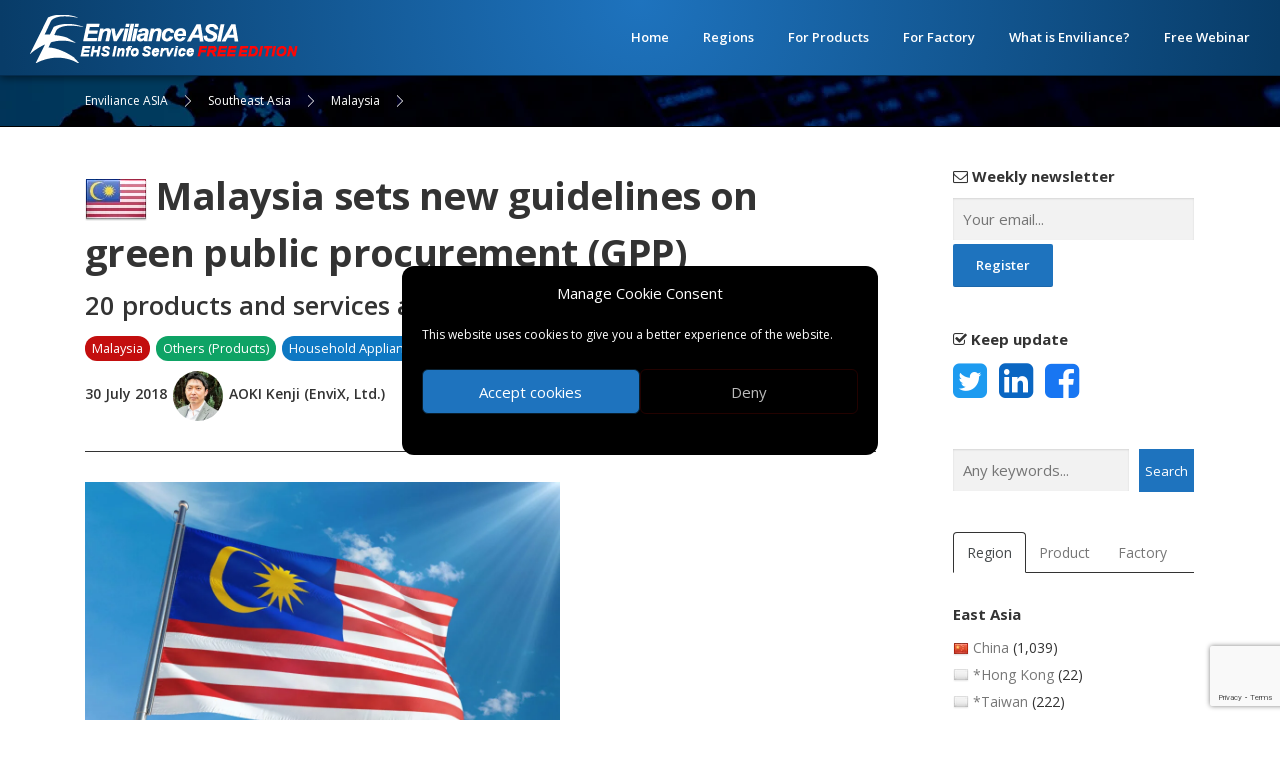

--- FILE ---
content_type: text/html; charset=UTF-8
request_url: https://enviliance.com/regions/southeast-asia/my/report_2490
body_size: 21392
content:
<!DOCTYPE html>
<html lang="en-US">
<head prefix="og: http://ogp.me/ns# fb: http://ogp.me/ns/fb# article: http://ogp.me/ns/article#">
<meta charset="UTF-8">
<meta name="viewport" content="width=device-width, initial-scale=1">
<meta name="description" content="In July 2018, the “Government Green Procurement Guidelines 2.0” (hereinafter referred to as the Guidelines) were released in Malaysia. The Guidelines ...">
<title>Malaysia sets new guidelines on green public procurement (GPP) | Enviliance ASIA</title>
<meta name='robots' content='max-image-preview:large' />
<link rel='dns-prefetch' href='//fonts.googleapis.com' />
<link rel="alternate" type="application/rss+xml" title="Enviliance ASIA &raquo; Feed" href="https://enviliance.com/feed" />
<link rel="alternate" type="application/rss+xml" title="Enviliance ASIA &raquo; Comments Feed" href="https://enviliance.com/comments/feed" />
<link rel='stylesheet' id='wp-block-library-css' href='https://enviliance.com/src-tsr/wp-includes/css/dist/block-library/style.min.css?ver=6.3.7' type='text/css' media='all' />
<style id='classic-theme-styles-inline-css' type='text/css'>
/*! This file is auto-generated */
.wp-block-button__link{color:#fff;background-color:#32373c;border-radius:9999px;box-shadow:none;text-decoration:none;padding:calc(.667em + 2px) calc(1.333em + 2px);font-size:1.125em}.wp-block-file__button{background:#32373c;color:#fff;text-decoration:none}
</style>
<style id='global-styles-inline-css' type='text/css'>
body{--wp--preset--color--black: #000000;--wp--preset--color--cyan-bluish-gray: #abb8c3;--wp--preset--color--white: #ffffff;--wp--preset--color--pale-pink: #f78da7;--wp--preset--color--vivid-red: #cf2e2e;--wp--preset--color--luminous-vivid-orange: #ff6900;--wp--preset--color--luminous-vivid-amber: #fcb900;--wp--preset--color--light-green-cyan: #7bdcb5;--wp--preset--color--vivid-green-cyan: #00d084;--wp--preset--color--pale-cyan-blue: #8ed1fc;--wp--preset--color--vivid-cyan-blue: #0693e3;--wp--preset--color--vivid-purple: #9b51e0;--wp--preset--gradient--vivid-cyan-blue-to-vivid-purple: linear-gradient(135deg,rgba(6,147,227,1) 0%,rgb(155,81,224) 100%);--wp--preset--gradient--light-green-cyan-to-vivid-green-cyan: linear-gradient(135deg,rgb(122,220,180) 0%,rgb(0,208,130) 100%);--wp--preset--gradient--luminous-vivid-amber-to-luminous-vivid-orange: linear-gradient(135deg,rgba(252,185,0,1) 0%,rgba(255,105,0,1) 100%);--wp--preset--gradient--luminous-vivid-orange-to-vivid-red: linear-gradient(135deg,rgba(255,105,0,1) 0%,rgb(207,46,46) 100%);--wp--preset--gradient--very-light-gray-to-cyan-bluish-gray: linear-gradient(135deg,rgb(238,238,238) 0%,rgb(169,184,195) 100%);--wp--preset--gradient--cool-to-warm-spectrum: linear-gradient(135deg,rgb(74,234,220) 0%,rgb(151,120,209) 20%,rgb(207,42,186) 40%,rgb(238,44,130) 60%,rgb(251,105,98) 80%,rgb(254,248,76) 100%);--wp--preset--gradient--blush-light-purple: linear-gradient(135deg,rgb(255,206,236) 0%,rgb(152,150,240) 100%);--wp--preset--gradient--blush-bordeaux: linear-gradient(135deg,rgb(254,205,165) 0%,rgb(254,45,45) 50%,rgb(107,0,62) 100%);--wp--preset--gradient--luminous-dusk: linear-gradient(135deg,rgb(255,203,112) 0%,rgb(199,81,192) 50%,rgb(65,88,208) 100%);--wp--preset--gradient--pale-ocean: linear-gradient(135deg,rgb(255,245,203) 0%,rgb(182,227,212) 50%,rgb(51,167,181) 100%);--wp--preset--gradient--electric-grass: linear-gradient(135deg,rgb(202,248,128) 0%,rgb(113,206,126) 100%);--wp--preset--gradient--midnight: linear-gradient(135deg,rgb(2,3,129) 0%,rgb(40,116,252) 100%);--wp--preset--font-size--small: 13px;--wp--preset--font-size--medium: 20px;--wp--preset--font-size--large: 36px;--wp--preset--font-size--x-large: 42px;--wp--preset--spacing--20: 0.44rem;--wp--preset--spacing--30: 0.67rem;--wp--preset--spacing--40: 1rem;--wp--preset--spacing--50: 1.5rem;--wp--preset--spacing--60: 2.25rem;--wp--preset--spacing--70: 3.38rem;--wp--preset--spacing--80: 5.06rem;--wp--preset--shadow--natural: 6px 6px 9px rgba(0, 0, 0, 0.2);--wp--preset--shadow--deep: 12px 12px 50px rgba(0, 0, 0, 0.4);--wp--preset--shadow--sharp: 6px 6px 0px rgba(0, 0, 0, 0.2);--wp--preset--shadow--outlined: 6px 6px 0px -3px rgba(255, 255, 255, 1), 6px 6px rgba(0, 0, 0, 1);--wp--preset--shadow--crisp: 6px 6px 0px rgba(0, 0, 0, 1);}:where(.is-layout-flex){gap: 0.5em;}:where(.is-layout-grid){gap: 0.5em;}body .is-layout-flow > .alignleft{float: left;margin-inline-start: 0;margin-inline-end: 2em;}body .is-layout-flow > .alignright{float: right;margin-inline-start: 2em;margin-inline-end: 0;}body .is-layout-flow > .aligncenter{margin-left: auto !important;margin-right: auto !important;}body .is-layout-constrained > .alignleft{float: left;margin-inline-start: 0;margin-inline-end: 2em;}body .is-layout-constrained > .alignright{float: right;margin-inline-start: 2em;margin-inline-end: 0;}body .is-layout-constrained > .aligncenter{margin-left: auto !important;margin-right: auto !important;}body .is-layout-constrained > :where(:not(.alignleft):not(.alignright):not(.alignfull)){max-width: var(--wp--style--global--content-size);margin-left: auto !important;margin-right: auto !important;}body .is-layout-constrained > .alignwide{max-width: var(--wp--style--global--wide-size);}body .is-layout-flex{display: flex;}body .is-layout-flex{flex-wrap: wrap;align-items: center;}body .is-layout-flex > *{margin: 0;}body .is-layout-grid{display: grid;}body .is-layout-grid > *{margin: 0;}:where(.wp-block-columns.is-layout-flex){gap: 2em;}:where(.wp-block-columns.is-layout-grid){gap: 2em;}:where(.wp-block-post-template.is-layout-flex){gap: 1.25em;}:where(.wp-block-post-template.is-layout-grid){gap: 1.25em;}.has-black-color{color: var(--wp--preset--color--black) !important;}.has-cyan-bluish-gray-color{color: var(--wp--preset--color--cyan-bluish-gray) !important;}.has-white-color{color: var(--wp--preset--color--white) !important;}.has-pale-pink-color{color: var(--wp--preset--color--pale-pink) !important;}.has-vivid-red-color{color: var(--wp--preset--color--vivid-red) !important;}.has-luminous-vivid-orange-color{color: var(--wp--preset--color--luminous-vivid-orange) !important;}.has-luminous-vivid-amber-color{color: var(--wp--preset--color--luminous-vivid-amber) !important;}.has-light-green-cyan-color{color: var(--wp--preset--color--light-green-cyan) !important;}.has-vivid-green-cyan-color{color: var(--wp--preset--color--vivid-green-cyan) !important;}.has-pale-cyan-blue-color{color: var(--wp--preset--color--pale-cyan-blue) !important;}.has-vivid-cyan-blue-color{color: var(--wp--preset--color--vivid-cyan-blue) !important;}.has-vivid-purple-color{color: var(--wp--preset--color--vivid-purple) !important;}.has-black-background-color{background-color: var(--wp--preset--color--black) !important;}.has-cyan-bluish-gray-background-color{background-color: var(--wp--preset--color--cyan-bluish-gray) !important;}.has-white-background-color{background-color: var(--wp--preset--color--white) !important;}.has-pale-pink-background-color{background-color: var(--wp--preset--color--pale-pink) !important;}.has-vivid-red-background-color{background-color: var(--wp--preset--color--vivid-red) !important;}.has-luminous-vivid-orange-background-color{background-color: var(--wp--preset--color--luminous-vivid-orange) !important;}.has-luminous-vivid-amber-background-color{background-color: var(--wp--preset--color--luminous-vivid-amber) !important;}.has-light-green-cyan-background-color{background-color: var(--wp--preset--color--light-green-cyan) !important;}.has-vivid-green-cyan-background-color{background-color: var(--wp--preset--color--vivid-green-cyan) !important;}.has-pale-cyan-blue-background-color{background-color: var(--wp--preset--color--pale-cyan-blue) !important;}.has-vivid-cyan-blue-background-color{background-color: var(--wp--preset--color--vivid-cyan-blue) !important;}.has-vivid-purple-background-color{background-color: var(--wp--preset--color--vivid-purple) !important;}.has-black-border-color{border-color: var(--wp--preset--color--black) !important;}.has-cyan-bluish-gray-border-color{border-color: var(--wp--preset--color--cyan-bluish-gray) !important;}.has-white-border-color{border-color: var(--wp--preset--color--white) !important;}.has-pale-pink-border-color{border-color: var(--wp--preset--color--pale-pink) !important;}.has-vivid-red-border-color{border-color: var(--wp--preset--color--vivid-red) !important;}.has-luminous-vivid-orange-border-color{border-color: var(--wp--preset--color--luminous-vivid-orange) !important;}.has-luminous-vivid-amber-border-color{border-color: var(--wp--preset--color--luminous-vivid-amber) !important;}.has-light-green-cyan-border-color{border-color: var(--wp--preset--color--light-green-cyan) !important;}.has-vivid-green-cyan-border-color{border-color: var(--wp--preset--color--vivid-green-cyan) !important;}.has-pale-cyan-blue-border-color{border-color: var(--wp--preset--color--pale-cyan-blue) !important;}.has-vivid-cyan-blue-border-color{border-color: var(--wp--preset--color--vivid-cyan-blue) !important;}.has-vivid-purple-border-color{border-color: var(--wp--preset--color--vivid-purple) !important;}.has-vivid-cyan-blue-to-vivid-purple-gradient-background{background: var(--wp--preset--gradient--vivid-cyan-blue-to-vivid-purple) !important;}.has-light-green-cyan-to-vivid-green-cyan-gradient-background{background: var(--wp--preset--gradient--light-green-cyan-to-vivid-green-cyan) !important;}.has-luminous-vivid-amber-to-luminous-vivid-orange-gradient-background{background: var(--wp--preset--gradient--luminous-vivid-amber-to-luminous-vivid-orange) !important;}.has-luminous-vivid-orange-to-vivid-red-gradient-background{background: var(--wp--preset--gradient--luminous-vivid-orange-to-vivid-red) !important;}.has-very-light-gray-to-cyan-bluish-gray-gradient-background{background: var(--wp--preset--gradient--very-light-gray-to-cyan-bluish-gray) !important;}.has-cool-to-warm-spectrum-gradient-background{background: var(--wp--preset--gradient--cool-to-warm-spectrum) !important;}.has-blush-light-purple-gradient-background{background: var(--wp--preset--gradient--blush-light-purple) !important;}.has-blush-bordeaux-gradient-background{background: var(--wp--preset--gradient--blush-bordeaux) !important;}.has-luminous-dusk-gradient-background{background: var(--wp--preset--gradient--luminous-dusk) !important;}.has-pale-ocean-gradient-background{background: var(--wp--preset--gradient--pale-ocean) !important;}.has-electric-grass-gradient-background{background: var(--wp--preset--gradient--electric-grass) !important;}.has-midnight-gradient-background{background: var(--wp--preset--gradient--midnight) !important;}.has-small-font-size{font-size: var(--wp--preset--font-size--small) !important;}.has-medium-font-size{font-size: var(--wp--preset--font-size--medium) !important;}.has-large-font-size{font-size: var(--wp--preset--font-size--large) !important;}.has-x-large-font-size{font-size: var(--wp--preset--font-size--x-large) !important;}
.wp-block-navigation a:where(:not(.wp-element-button)){color: inherit;}
:where(.wp-block-post-template.is-layout-flex){gap: 1.25em;}:where(.wp-block-post-template.is-layout-grid){gap: 1.25em;}
:where(.wp-block-columns.is-layout-flex){gap: 2em;}:where(.wp-block-columns.is-layout-grid){gap: 2em;}
.wp-block-pullquote{font-size: 1.5em;line-height: 1.6;}
</style>
<link rel='stylesheet' id='contact-form-7-css' href='https://enviliance.com/src-tsr/wp-content/plugins/contact-form-7/includes/css/styles.css?ver=5.9.8' type='text/css' media='all' />
<link rel='stylesheet' id='ppress-frontend-css' href='https://enviliance.com/src-tsr/wp-content/plugins/wp-user-avatar/assets/css/frontend.min.css?ver=4.16.8' type='text/css' media='all' />
<link rel='stylesheet' id='ppress-flatpickr-css' href='https://enviliance.com/src-tsr/wp-content/plugins/wp-user-avatar/assets/flatpickr/flatpickr.min.css?ver=4.16.8' type='text/css' media='all' />
<link rel='stylesheet' id='ppress-select2-css' href='https://enviliance.com/src-tsr/wp-content/plugins/wp-user-avatar/assets/select2/select2.min.css?ver=6.3.7' type='text/css' media='all' />
<link rel='stylesheet' id='cmplz-general-css' href='https://enviliance.com/src-tsr/wp-content/plugins/complianz-gdpr/assets/css/cookieblocker.min.css?ver=1765894251' type='text/css' media='all' />
<link rel='stylesheet' id='onepress-fonts-css' href='https://fonts.googleapis.com/css?family=Raleway%3A400%2C500%2C600%2C700%2C300%2C100%2C800%2C900%7COpen+Sans%3A400%2C300%2C300italic%2C400italic%2C600%2C600italic%2C700%2C700italic&#038;subset=latin%2Clatin-ext&#038;ver=2.2.8' type='text/css' media='all' />
<link rel='stylesheet' id='onepress-animate-css' href='https://enviliance.com/src-tsr/wp-content/themes/onepress/assets/css/animate.min.css?ver=2.2.8' type='text/css' media='all' />
<link rel='stylesheet' id='onepress-fa-css' href='https://enviliance.com/src-tsr/wp-content/themes/onepress/assets/css/font-awesome.min.css?ver=4.7.0' type='text/css' media='all' />
<link rel='stylesheet' id='onepress-bootstrap-css' href='https://enviliance.com/src-tsr/wp-content/themes/onepress/assets/css/bootstrap.min.css?ver=2.2.8' type='text/css' media='all' />
<link rel='stylesheet' id='onepress-style-css' href='https://enviliance.com/src-tsr/wp-content/themes/onepress/style.css?ver=20260120' type='text/css' media='all' />
<style id='onepress-style-inline-css' type='text/css'>
#main .video-section section.hero-slideshow-wrapper{background:transparent}.hero-slideshow-wrapper:after{position:absolute;top:0px;left:0px;width:100%;height:100%;background-color:rgba(0,0,0,0.3);display:block;content:""}.body-desktop .parallax-hero .hero-slideshow-wrapper:after{display:none!important}#parallax-hero>.parallax-bg::before{background-color:rgba(0,0,0,0.3);opacity:1}.body-desktop .parallax-hero .hero-slideshow-wrapper:after{display:none!important}a,.screen-reader-text:hover,.screen-reader-text:active,.screen-reader-text:focus,.header-social a,.onepress-menu a:hover,.onepress-menu ul li a:hover,.onepress-menu li.onepress-current-item>a,.onepress-menu ul li.current-menu-item>a,.onepress-menu>li a.menu-actived,.onepress-menu.onepress-menu-mobile li.onepress-current-item>a,.site-footer a,.site-footer .footer-social a:hover,.site-footer .btt a:hover,.highlight,#comments .comment .comment-wrapper .comment-meta .comment-time:hover,#comments .comment .comment-wrapper .comment-meta .comment-reply-link:hover,#comments .comment .comment-wrapper .comment-meta .comment-edit-link:hover,.btn-theme-primary-outline,.sidebar .widget a:hover,.section-services .service-item .service-image i,.counter_item .counter__number,.team-member .member-thumb .member-profile a:hover,.icon-background-default{color:#0179b5}input[type="reset"],input[type="submit"],input[type="submit"],input[type="reset"]:hover,input[type="submit"]:hover,input[type="submit"]:hover .nav-links a:hover,.btn-theme-primary,.btn-theme-primary-outline:hover,.section-testimonials .card-theme-primary,.woocommerce #respond input#submit,.woocommerce a.button,.woocommerce button.button,.woocommerce input.button,.woocommerce button.button.alt,.pirate-forms-submit-button,.pirate-forms-submit-button:hover,input[type="reset"],input[type="submit"],input[type="submit"],.pirate-forms-submit-button,.contact-form div.wpforms-container-full .wpforms-form .wpforms-submit,.contact-form div.wpforms-container-full .wpforms-form .wpforms-submit:hover,.nav-links a:hover,.nav-links a.current,.nav-links .page-numbers:hover,.nav-links .page-numbers.current{background:#0179b5}.btn-theme-primary-outline,.btn-theme-primary-outline:hover,.pricing__item:hover,.section-testimonials .card-theme-primary,.entry-content blockquote{border-color:#0179b5}.feature-item:hover .icon-background-default{color:#22a355}.site-header,.is-transparent .site-header.header-fixed{background:#1e73be;border-bottom:0px none}.onepress-menu>li>a{color:#c9e9ff}.onepress-menu>li>a:hover,.onepress-menu>li.onepress-current-item>a{color:#ffffff;-webkit-transition:all 0.5s ease-in-out;-moz-transition:all 0.5s ease-in-out;-o-transition:all 0.5s ease-in-out;transition:all 0.5s ease-in-out}#nav-toggle span,#nav-toggle span::before,#nav-toggle span::after,#nav-toggle.nav-is-visible span::before,#nav-toggle.nav-is-visible span::after{background:#ffffff}#page .site-branding .site-title,#page .site-branding .site-text-logo{color:#ffffff}#page .site-branding .site-description{color:#ffffff}#footer-widgets{}.gallery-carousel .g-item{padding:0px 10px}.gallery-carousel{margin-left:-10px;margin-right:-10px}.gallery-grid .g-item,.gallery-masonry .g-item .inner{padding:10px}.gallery-grid,.gallery-masonry{margin:-10px}
</style>
<link rel='stylesheet' id='onepress-gallery-lightgallery-css' href='https://enviliance.com/src-tsr/wp-content/themes/onepress/assets/css/lightgallery.css?ver=6.3.7' type='text/css' media='all' />
<script type='text/javascript' src='https://enviliance.com/src-tsr/wp-includes/js/jquery/jquery.min.js?ver=3.7.0' id='jquery-core-js'></script>
<script type='text/javascript' src='https://enviliance.com/src-tsr/wp-includes/js/jquery/jquery-migrate.min.js?ver=3.4.1' id='jquery-migrate-js'></script>
<script type='text/javascript' src='https://enviliance.com/src-tsr/wp-content/plugins/wp-user-avatar/assets/flatpickr/flatpickr.min.js?ver=4.16.8' id='ppress-flatpickr-js'></script>
<script type='text/javascript' src='https://enviliance.com/src-tsr/wp-content/plugins/wp-user-avatar/assets/select2/select2.min.js?ver=4.16.8' id='ppress-select2-js'></script>
			<style>.cmplz-hidden {
					display: none !important;
				}</style><link rel="icon" href="https://enviliance.com/src-tsr/wp-content/uploads/2022/05/cropped-cropped-cropped-logo_enviliance_free3-32x32.png" sizes="32x32" />
<link rel="icon" href="https://enviliance.com/src-tsr/wp-content/uploads/2022/05/cropped-cropped-cropped-logo_enviliance_free3-192x192.png" sizes="192x192" />
<link rel="apple-touch-icon" href="https://enviliance.com/src-tsr/wp-content/uploads/2022/05/cropped-cropped-cropped-logo_enviliance_free3-180x180.png" />
<meta name="msapplication-TileImage" content="https://enviliance.com/src-tsr/wp-content/uploads/2022/05/cropped-cropped-cropped-logo_enviliance_free3-270x270.png" />
<meta property="og:url" content="https://enviliance.com/regions/southeast-asia/my/report_2490">
<meta property="og:type" content="article">
<meta property="og:image" content="https://enviliance.com/src-tsr/wp-content/uploads/2021/05/iStock-1128973183-1024x768.jpg">
<meta property="og:title" content="Malaysia sets new guidelines on green public procurement (GPP) | Enviliance ASIA">
<meta property="og:description" content="In July 2018, the “Government Green Procurement Guidelines 2.0” (hereinafter referred to as the Guidelines) were released in Malaysia. The Guidelines ...">
<meta property="og:locale" content="en-US">
<meta property="og:site_name" content="Enviliacne ASIA">
<meta property="og:email" content="enviliance@envix.co.jp">
<meta name="twitter:card" content="summary_large_image">
<meta name="twitter:site" content="@Enviliance_ASIA">
<meta property="fb:app_id" content="737032177301798">
<meta property="article:author" content="Enviliance ASIA by EnviX, Ltd.">
<style type="text/css" media="print">
	#header-section,
	#site-navigation,
	#secondary,
	footer#colophon {
		display: none;
	}
</style>
</head>

<body data-cmplz=1 class="post-template-default single single-post postid-2490 single-format-standard wp-custom-logo group-blog">

<div id="page" class="hfeed site">
	<a class="skip-link screen-reader-text" href="#content">Skip to content</a>
	<div id="header-section" class="h-on-top no-transparent">		<header id="masthead" class="site-header header-full-width is-sticky no-scroll no-t h-on-top" role="banner">
			<div class="container">
				<div class="site-branding">
				<div class="site-brand-inner has-logo-img no-desc"><div class="site-logo-div"><a href="https://enviliance.com/" class="custom-logo-link  no-t-logo" rel="home" itemprop="url"><img width="300" height="48" src="https://enviliance.com/src-tsr/wp-content/uploads/2022/05/cropped-web_icon_50_free6.png" class="custom-logo" alt="Enviliance ASIA" decoding="async" itemprop="logo" /></a></div></div>				</div>
				<div class="header-right-wrapper">
					<a href="#0" id="nav-toggle">Menu<span></span></a>
					<nav id="site-navigation" class="main-navigation" role="navigation">
						<ul class="onepress-menu">
							<li id="menu-item-143" class="menu-item menu-item-type-custom menu-item-object-custom menu-item-home menu-item-143"><a href="https://enviliance.com/">Home</a></li>
<li id="menu-item-7017" class="menu-item menu-item-type-post_type menu-item-object-page menu-item-has-children menu-item-7017"><a href="https://enviliance.com/regions">Regions</a>
<ul class="sub-menu">
	<li id="menu-item-7021" class="menu-item menu-item-type-taxonomy menu-item-object-category menu-item-7021"><a href="https://enviliance.com/categories/east-asia">East Asia</a></li>
	<li id="menu-item-7020" class="menu-item menu-item-type-taxonomy menu-item-object-category current-post-ancestor menu-item-7020"><a href="https://enviliance.com/categories/southeast-asia">Southeast Asia</a></li>
	<li id="menu-item-7022" class="menu-item menu-item-type-taxonomy menu-item-object-category menu-item-7022"><a href="https://enviliance.com/categories/south-asia">South Asia</a></li>
	<li id="menu-item-7030" class="menu-item menu-item-type-taxonomy menu-item-object-category menu-item-7030"><a href="https://enviliance.com/categories/west-asia">West Asia</a></li>
	<li id="menu-item-7023" class="menu-item menu-item-type-taxonomy menu-item-object-category menu-item-7023"><a href="https://enviliance.com/categories/oceania">Oceania</a></li>
	<li id="menu-item-7019" class="menu-item menu-item-type-taxonomy menu-item-object-category menu-item-7019"><a href="https://enviliance.com/categories/others">Others</a></li>
</ul>
</li>
<li id="menu-item-7025" class="menu-item menu-item-type-taxonomy menu-item-object-regulation_categories current-post-ancestor menu-item-7025"><a href="https://enviliance.com/regs/regs-products">For Products</a></li>
<li id="menu-item-7026" class="menu-item menu-item-type-taxonomy menu-item-object-regulation_categories menu-item-7026"><a href="https://enviliance.com/regs/regs-factory">For Factory</a></li>
<li id="menu-item-147" class="menu-item menu-item-type-post_type menu-item-object-page menu-item-has-children menu-item-147"><a href="https://enviliance.com/services">What is Enviliance?</a>
<ul class="sub-menu">
	<li id="menu-item-7152" class="menu-item menu-item-type-post_type menu-item-object-page menu-item-7152"><a href="https://enviliance.com/services">About this service</a></li>
	<li id="menu-item-7024" class="menu-item menu-item-type-post_type menu-item-object-page menu-item-7024"><a href="https://enviliance.com/order-form">Order Form</a></li>
	<li id="menu-item-145" class="menu-item menu-item-type-post_type menu-item-object-page menu-item-145"><a href="https://enviliance.com/about-us">About US</a></li>
	<li id="menu-item-7235" class="menu-item menu-item-type-post_type menu-item-object-page menu-item-7235"><a href="https://enviliance.com/contact-us">Contact us</a></li>
</ul>
</li>
<li id="menu-item-13843" class="menu-item menu-item-type-custom menu-item-object-custom menu-item-13843"><a href="https://enviliance.com/webinar-20251007">Free Webinar</a></li>
						</ul>
					</nav>
					<!-- #site-navigation -->
				</div>
			</div>
		</header><!-- #masthead -->
		</div>
	<!-- PR -->
	
	

	<div id="content" class="site-content">

				<div class="breadcrumbs">
			<div class="container">
				<span property="itemListElement" typeof="ListItem"><a property="item" typeof="WebPage" title="Go to Enviliance ASIA." href="https://enviliance.com" class="home" ><span property="name">Enviliance ASIA</span></a><meta property="position" content="1"></span><span property="itemListElement" typeof="ListItem"><a property="item" typeof="WebPage" title="Go to the Southeast Asia Category archives." href="https://enviliance.com/categories/southeast-asia" class="taxonomy category" ><span property="name">Southeast Asia</span></a><meta property="position" content="2"></span><span property="itemListElement" typeof="ListItem"><a property="item" typeof="WebPage" title="Go to the Malaysia Category archives." href="https://enviliance.com/categories/southeast-asia/my" class="taxonomy category" ><span property="name">Malaysia</span></a><meta property="position" content="3"></span><span property="itemListElement" typeof="ListItem"><span property="name" class="post post-post current-item">Malaysia sets new guidelines on green public procurement (GPP)</span><meta property="url" content="https://enviliance.com/regions/southeast-asia/my/report_2490"><meta property="position" content="4"></span>			</div>
		</div>
				
		<!-- PR: Webinar -->
		<!--
		<p><a href="/webinar-20231108"><img decoding="async" class="alignnone size-full wp-image-10689" src="https://enviliance.com/src-tsr/wp-content/uploads/2023/10/cover_webinar_20231108_tw.png" alt="" width="100%" height="" srcset="https://enviliance.com/src-tsr/wp-content/uploads/2023/10/cover_webinar_20231108_tw.png 1400w, https://enviliance.com/src-tsr/wp-content/uploads/2023/08/cover_webinar_20230908-300x114.png 300w, https://enviliance.com/src-tsr/wp-content/uploads/2023/08/cover_webinar_20230908-1024x388.png 1024w, https://enviliance.com/src-tsr/wp-content/uploads/2023/08/cover_webinar_20230908-768x291.png 768w" sizes="(max-width: 1400px) 100vw, 1400px"></a></p>
		<h2 class="entry-title"><small>Free webinar: November 8th, 2023 8:00 – 8:30 am (GMT)</small><br><a href="/webinar-20231108">Taiwan, new Ministry of Environment and 2050 net-zero carbon emissions vision</a></h2>
		<p><a class="btn btn-lg btn-primary mb-5" href="https://us06web.zoom.us/webinar/register/WN_pk4iHiWPRl29R4ZtTwJMYA#/registration" target="_blank" rel="noopener"><i class="fa fa-angle-right" aria-hidden="true"></i> Register for free</a></p>
		<hr>
		-->
		<!-- PR: Webinar -->

		<div id="content-inside" class="container right-sidebar">
			<div id="primary" class="content-area">
				<main id="main" class="site-main" role="main">

				
					<article id="post-2490" class="post-2490 post type-post status-publish format-standard has-post-thumbnail hentry category-my regulation_categories-others-products product_categories-household-appliances product_categories-it-equipments product_categories-office-equipments product_categories-paper-products">
	<header class="entry-header">

					<h1 class="entry-title">
				<img src="/img/flag_l/MY.png" alt="Malaysia" width="" height="">
				Malaysia sets new guidelines on green public procurement (GPP)			</h1>
				
		
								<h2 class="subtitle">20 products and services are listed</h2>
		<div class="entry-meta">
							<span class="tagspan tagspanCountry"><a href="https://enviliance.com/categories/southeast-asia/my">Malaysia</a></span>
			
			
			
							<span class="tagspan tagspanCategory"><a href="https://enviliance.com/regs/others-products">Others (Products)</a></span>
			
							<span class="tagspan tagspanProduct"><a href="https://enviliance.com/products/household-appliances">Household Appliances</a></span>
							<span class="tagspan tagspanProduct"><a href="https://enviliance.com/products/it-equipments">IT Equipments</a></span>
							<span class="tagspan tagspanProduct"><a href="https://enviliance.com/products/office-equipments">Office Equipments</a></span>
							<span class="tagspan tagspanProduct"><a href="https://enviliance.com/products/paper-products">Paper Products</a></span>
			
			<br>
						
			<span class="postDate">30 July 2018</span>
			&nbsp;<img data-del="avatar" alt="AOKI Kenji" src='https://enviliance.com/src-tsr/wp-content/uploads/2022/07/wp_kj2-150x150.png' class='avatar pp-user-avatar avatar-50 photo rounded-circle' height='50' width='50'/>&nbsp;
			<span class="postAuthor">
				AOKI Kenji				(EnviX, Ltd.)
			</span>

		</div><!-- .entry-meta -->
					</header><!-- .entry-header -->

		<div class="entry-thumbnail">
		<img src="https://enviliance.com/src-tsr/wp-content/uploads/2021/05/iStock-1128973183-1024x768.jpg" alt="Malaysia sets new guidelines on green public procurement (GPP)">	</div>
	
	<div class="entry-content">
					<p>In July 2018, the “Government Green Procurement Guidelines 2.0” (hereinafter referred to as the Guidelines) were released in Malaysia. The Guidelines serve as a guide for governmental organizations to select environmentally friendly products and services in the procurement, specifying specific criteria for the 20 products and services listed below. Of the following categories, the specific criteria for six categories such as “ICT equipment,” “paints,” “fiber cement,” “energy-saving indoor lighting,” “paper,” and “cleaning services” were already specified in the first edition of the Guidelines, but the specific criteria for the other categories were specified for the first time in this edition.</p>
<ul>
<li>ICT equipment</li>
<li>Paint</li>
<li>Fiber cement</li>
<li>Energy-saving indoor lighting</li>
<li>Paper</li>
<li>Fiber</li>
<li>Furniture</li>
<li>Multi-function printer</li>
<li>Air conditioning equipment</li>
<li>Packaging material made of biodegradable polymer</li>
<li>Water saving equipment</li>
<li>Rainwater collection system</li>
<li>Stationery (paper-made)</li>
<li>Rubber products</li>
<li>Cleaning services</li>
<li>Green data center services</li>
<li>Building management services</li>
<li>Auto repair services</li>
<li>Printing services</li>
<li>Hotel services</li>
</ul>
<p>&nbsp;</p>
<p>The original text of the Guidelines can be downloaded from the following URL.<br />
<a href="https://www.myhijau.my/wp-content/uploads/2018/07/Garis-Panduan-Perolehan-Hijau-Kerajaan-2.0-2018-Inner-FA.pdf" target="_blank" rel="noopener">https://www.myhijau.my/wp-content/uploads/2018/07/Garis-Panduan-Perolehan-Hijau-Kerajaan-2.0-2018-Inner-FA.pdf</a></p>
<p>&nbsp;</p>
<h2><strong>Requirements for each product</strong></h2>
<p>There are 14 products and services added in this second edition of the Guidelines. Of these, the specific criteria for “multi-function printer,” “air conditioning equipment,” and “water saving equipment” are as follows. Note that it is not mandatory to meet the “award criteria,” but products and services that meet the criteria will be given additional points in the evaluation process.</p>
<p>&nbsp;</p>
<table>
<tbody>
<tr>
<td width="102"></td>
<td width="159">
<p style="text-align: center;"><strong>Multi-function printer</strong></p>
</td>
<td width="159">
<p style="text-align: center;"><strong>Air conditioning equipment</strong></p>
</td>
<td width="159">
<p style="text-align: center;"><strong>Water saving equipment</strong></p>
</td>
</tr>
<tr>
<td width="102"><strong>Scope of coverage</strong></td>
<td width="159">When supplying energy efficient multi-function printers with two or more primary functions such as copying, printing, faxing, or scanning to government offices, hospitals, or schools.</td>
<td width="159">When supplying wall-mounted air conditioners (split type) of 2.5 hp or less for use in government facilities.</td>
<td width="159">When supplying sink pipes, shower faucets, ablution pipes, toilet fixtures, toilets, or shower heads to government offices, schools, hospitals, or utility companies.</td>
</tr>
<tr>
<td width="102"><strong>Product specification</strong></p>
<p><strong>(mandatory criteria)</strong></td>
<td width="159">Being energy efficient, and obtaining at least one of the three international standards, ENERGY STAR, MyHIJAU Mark, or SIRIM Eco-Labelling Certification.</td>
<td width="159">
<ul>
<li>Being energy efficient, complying with the Minimum Energy Performance Standard (MEPS), and having received the 5-Star rating certification issued by the Energy Commission.</li>
<li>Not utilizing R22 refrigerant.</li>
<li>The energy efficiency ratio being at least 11.94 Btu/h/W for cooling capacities of less than 4.5kW.</li>
<li>The energy efficiency ratio being at least 10.71 Btu/h/W for cooling capacities of 4.5W or more and less than 7.1 kW.</li>
</ul>
</td>
<td width="159">Having obtained at least 2-Star rating on Water Efficient Product Labelling Scheme (WELPS) by the Malaysia National Water Services Commission (SPAN)</td>
</tr>
<tr>
<td width="102"><strong>Award criteria</strong></td>
<td width="159">(a)    MyHIJAU Mark or SIRIM Eco-Labelling Certification</p>
<p>(b)    Policies for collection and reuse</p>
<p>(c)    Eco-Labelling certification of toners</p>
<p>(d)    Flame retardants</p>
<p>(e)    Compliance with EU-RoHS</td>
<td width="159">
<ul>
<li>Products with MyHIJAU Mark</li>
<li>Information provided by suppliers on the use of reusable product packaging materials.</li>
</ul>
</td>
<td width="159">
<p style="text-align: center;">－</p>
</td>
</tr>
</tbody>
</table>
			<aside>
				<div class="mt-5 text-center" style="background:#f1f1f1; border:2px solid #1e73be">
					<img class="mt-4 mb-2" src="/src-tsr/wp-content/uploads/2022/07/logo_singleline.png" alt="Enviliance ASIA" width="300" height="">
					<p class="mb-2">We are experts of EHS in Asia. Subscribe now, and<br>
					- read full contents of the padlocked articles.<br>
					- access to the latest news, most of which is now unavailable or only partially available here.</p>
					<p class="mb-2"><b>1 USER: USD 1,800 per year</b><br>
					<b>2–5 USERS: USD 3,600 per year</b><br>
					<b>6–10 USERS USD 5,400 per year</b><br></p>
					<!--
					<p class="mb-2"><b>1 USER: USD</b> <del datetime="2022-11-14T19:02:53+09:00">1,800</del> <b>1,200 per year</b><br>
					<b>2–5 USERS: USD</b> <del datetime="2022-11-14T19:02:53+09:00">3,600</del> <b>2,400 per year</b><br>
					<b>6–10 USERS USD</b> <del datetime="2022-11-14T19:02:53+09:00">5,400</del> <b>3,600 per year</b><br>
					<small><b class="text-danger">* Discount price is available until the end of 2022</b></small></p>
					-->
					<p class="mb-4"><a href="/services" class="btn btn-lg btn-primary mt-2"><i class="fa fa-angle-right" aria-hidden="true"></i> What is Enviliance?</a>&nbsp;
					<a href="/order-form" class="btn btn-lg btn-primary mt-2"><i class="fa fa-angle-right" aria-hidden="true"></i> Order form</a></p>
				</div>

				<p class="mt-5"><big><i class="fa fa-envelope-o" aria-hidden="true"></i> <b>Weekly newsletter</b></big><br>Get EHS news in Asia every Monday.</p>
				
<div class="wpcf7 no-js" id="wpcf7-f7206-p2490-o1" lang="en-US" dir="ltr">
<div class="screen-reader-response"><p role="status" aria-live="polite" aria-atomic="true"></p> <ul></ul></div>
<form action="/regions/southeast-asia/my/report_2490#wpcf7-f7206-p2490-o1" method="post" class="wpcf7-form init" aria-label="Contact form" novalidate="novalidate" data-status="init">
<div style="display: none;">
<input type="hidden" name="_wpcf7" value="7206" />
<input type="hidden" name="_wpcf7_version" value="5.9.8" />
<input type="hidden" name="_wpcf7_locale" value="en_US" />
<input type="hidden" name="_wpcf7_unit_tag" value="wpcf7-f7206-p2490-o1" />
<input type="hidden" name="_wpcf7_container_post" value="2490" />
<input type="hidden" name="_wpcf7_posted_data_hash" value="" />
<input type="hidden" name="_wpcf7_recaptcha_response" value="" />
</div>
<p><span class="wpcf7-form-control-wrap" data-name="your-email"><input size="40" maxlength="400" class="wpcf7-form-control wpcf7-email wpcf7-validates-as-required wpcf7-text wpcf7-validates-as-email" aria-required="true" aria-invalid="false" placeholder="Your email..." value="" type="email" name="your-email" /></span><input class="wpcf7-form-control wpcf7-submit has-spinner" type="submit" value="Register" />
</p><p style="display: none !important;" class="akismet-fields-container" data-prefix="_wpcf7_ak_"><label>&#916;<textarea name="_wpcf7_ak_hp_textarea" cols="45" rows="8" maxlength="100"></textarea></label><input type="hidden" id="ak_js_1" name="_wpcf7_ak_js" value="173"/><script>document.getElementById( "ak_js_1" ).setAttribute( "value", ( new Date() ).getTime() );</script></p><div class="wpcf7-response-output" aria-hidden="true"></div>
</form>
</div>
				<!--
				<form action="https://pro.form-mailer.jp/fm/service/Forms/complete" method="post" name="form1" ENCTYPE="multipart/form-data" accept-charset="UTF-8">
					<input type="hidden" name="key" value="2d3070e3256751">
					<input type="hidden" name="code" value="utf8">
					<div class="tnp-field tnp-field-email">
						<label for="tnp-1" hidden>Email</label>
						<input class="tnp-email" type="email" name="field_3995204" id="tnp-1" value="" required="required" placeholder="Your email...">
						<input class="btn" name="submit" type="submit" value="Register">
					</div>
				</form>
				-->
				<p class="mt-5"><big><i class="fa fa-check-square-o" aria-hidden="true"></i> <b>Keep update</b></big><br>
				<i class="fa fa-twitter-square"></i> <a target="_blank" href="https://twitter.com/Enviliance_ASIA" title="twitter" rel="noopener"> @Enviliance_ASIA</a><br>
				<i class="fa fa-linkedin-square"></i> <a target="_blank" href="https://www.linkedin.com/company/enviliance-asia/" title="LinkedIn" rel="noopener"> LInkedIn page</a><br>
				<i class="fa fa-facebook-square"></i><a target="_blank" href="https://www.facebook.com/Enviliance-ASIA-115925060201857" title="facebook" rel="noopener"> facebook page</a></p>
			</aside>
		
			</div><!-- .entry-content -->
		
		
		</article><!-- #post-## -->

		<footer class="entry-footer" style="margin-bottom:3rem;">
			<h2>Author / Responsibility</h2>
			<div class="card mb-3">
				<div class="row no-gutters">
					<div class="col-md-9">
						<div class="card-body">
							<h5 class="card-title">
								AOKI Kenji								 <a href="https://www.linkedin.com/in/aoki-kenji-76b196ab/" target="_blank"><i class="fa fa fa-linkedin-square"></i></a>															</h5>
														<p class="card-text">Senior Consultant, EnviX Ltd.<br />
General Director, E&amp;H Consulting Co., Ltd.</p>
																					<h4>Business Performance</h4>
							<p class="card-text">Expertise in EHS (environment, health and safety) consulting in ASEAN region.<br />
- Environmental regulations updating<br />
- Chemical regulations consulting</p>
																					<h4>Background</h4>
							<p class="card-text">MSc in Earth Science, The University of Tokyo</p>
													</div>
					</div>
					<div class="col-md-3 text-center">
						<!--<img class="rounded-circle" src="" alt="AOKI Kenji - EnviX, Ltd." width="" height="">-->
						<img data-del="avatar" alt="AOKI Kenji" src='https://enviliance.com/src-tsr/wp-content/uploads/2022/07/wp_kj2-150x150.png' class='avatar pp-user-avatar avatar-150 photo rounded-circle' height='150' width='150'/>					</div>
				</div>
			</div>
		</footer>

		<footer class="entry-footer" style="margin-bottom:0;">
			
		</footer>

		<footer class="entry-footer">
			<h2>Related Posts</h2>




	<aside class="relPostWrap">
		<h3>EHS in Malaysia</h3>
		<ul>
							<li>
											<img src="/img/flag/MY.png" alt="Malaysia" width="" height="">
										<span class="post_date"><small>5 December 2025</small></span>
					<br>
										<i class="fa fa-lock" aria-hidden="true"></i> 
										<a href="https://enviliance.com/regions/southeast-asia/my/report_14683">Malaysia to Fully Transition to MyEHS System for Environmentally Hazardous Substances Registration</a>
				</li>
							<li>
											<img src="/img/flag/MY.png" alt="Malaysia" width="" height="">
										<span class="post_date"><small>27 November 2025</small></span>
					<br>
										<i class="fa fa-lock" aria-hidden="true"></i> 
										<a href="https://enviliance.com/regions/southeast-asia/my/report_14640">Malaysia Publishes Voluntary Standard for “Premium Products”</a>
				</li>
							<li>
											<img src="/img/flag/MY.png" alt="Malaysia" width="" height="">
										<span class="post_date"><small>30 October 2025</small></span>
					<br>
										<i class="fa fa-lock" aria-hidden="true"></i> 
										<a href="https://enviliance.com/regions/southeast-asia/my/report_14491">Malaysia Regulates Licenses and Obligations required for Offshore Carbon Capture, Storage and Utilization</a>
				</li>
							<li>
											<img src="/img/flag/MY.png" alt="Malaysia" width="" height="">
										<span class="post_date"><small>25 September 2025</small></span>
					<br>
										<i class="fa fa-lock" aria-hidden="true"></i> 
										<a href="https://enviliance.com/regions/southeast-asia/my/report_14317">Malaysia Drafts Standard for EV Battery Digital Passports</a>
				</li>
							<li>
											<img src="/img/flag/MY.png" alt="Malaysia" width="" height="">
										<span class="post_date"><small>17 September 2025</small></span>
					<br>
										<i class="fa fa-lock" aria-hidden="true"></i> 
										<a href="https://enviliance.com/regions/southeast-asia/my/report_14272">Malaysia Nears Final Stage of EPR Regulation for Packaging Materials Including Plastics</a>
				</li>
							<li>
											<img src="/img/flag/MY.png" alt="Malaysia" width="" height="">
										<span class="post_date"><small>14 August 2025</small></span>
					<br>
										<i class="fa fa-lock" aria-hidden="true"></i> 
										<a href="https://enviliance.com/regions/southeast-asia/my/report_14053">Malaysia Bans 2 more Chemicals in Cosmetics under ASEAN Cosmetic Directive</a>
				</li>
							<li>
											<img src="/img/flag/MY.png" alt="Malaysia" width="" height="">
										<span class="post_date"><small>11 August 2025</small></span>
					<br>
										<a href="https://enviliance.com/regions/southeast-asia/my/report_14046">Malaysia Enacts Carbon Capture, Utilization and Storage Act</a>
				</li>
							<li>
											<img src="/img/flag/MY.png" alt="Malaysia" width="" height="">
										<span class="post_date"><small>29 July 2025</small></span>
					<br>
										<i class="fa fa-lock" aria-hidden="true"></i> 
										<a href="https://enviliance.com/regions/southeast-asia/my/report_13979">Malaysia’s Green Electricity Tariff “GET Programme” Gets Substantial Discount, RE Certificates now Available</a>
				</li>
							<li>
											<img src="/img/flag/MY.png" alt="Malaysia" width="" height="">
										<span class="post_date"><small>17 July 2025</small></span>
					<br>
										<a href="https://enviliance.com/regions/southeast-asia/my/report_13909">Malaysia Restricts Importation of Plastic Waste under latest Guidelines</a>
				</li>
							<li>
											<img src="/img/flag/MY.png" alt="Malaysia" width="" height="">
										<span class="post_date"><small>14 July 2025</small></span>
					<br>
										<i class="fa fa-lock" aria-hidden="true"></i> 
										<a href="https://enviliance.com/regions/southeast-asia/my/report_13890">Sarawak, Malaysia, Releases “Sustainability Blueprint 2030”</a>
				</li>
								</ul>
		&raquo; <a href="https://enviliance.com/categories/southeast-asia/my"><b>All posts related to EHS in Malaysia</b></a>
	</aside>

		</footer>


					
				
				</main><!-- #main -->
			</div><!-- #primary -->

                            
<div id="secondary" class="widget-area sidebar" role="complementary">

	<aside id="newsletterwidget-2" class="widget widget_newsletterwidget">
		<h2 class="widget-title"><i class="fa fa-envelope-o" aria-hidden="true"></i> Weekly newsletter</h2>
		<div class="tnp tnp-widget">
			
<div class="wpcf7 no-js" id="wpcf7-f7209-o2" lang="en-US" dir="ltr">
<div class="screen-reader-response"><p role="status" aria-live="polite" aria-atomic="true"></p> <ul></ul></div>
<form action="/regions/southeast-asia/my/report_2490#wpcf7-f7209-o2" method="post" class="wpcf7-form init" aria-label="Contact form" novalidate="novalidate" data-status="init">
<div style="display: none;">
<input type="hidden" name="_wpcf7" value="7209" />
<input type="hidden" name="_wpcf7_version" value="5.9.8" />
<input type="hidden" name="_wpcf7_locale" value="en_US" />
<input type="hidden" name="_wpcf7_unit_tag" value="wpcf7-f7209-o2" />
<input type="hidden" name="_wpcf7_container_post" value="0" />
<input type="hidden" name="_wpcf7_posted_data_hash" value="" />
<input type="hidden" name="_wpcf7_recaptcha_response" value="" />
</div>
<p><span class="wpcf7-form-control-wrap" data-name="your-email"><input size="40" maxlength="400" class="wpcf7-form-control wpcf7-email wpcf7-validates-as-required wpcf7-text wpcf7-validates-as-email" aria-required="true" aria-invalid="false" placeholder="Your email..." value="" type="email" name="your-email" /></span><br />
<input class="wpcf7-form-control wpcf7-submit has-spinner" type="submit" value="Register" />
</p><p style="display: none !important;" class="akismet-fields-container" data-prefix="_wpcf7_ak_"><label>&#916;<textarea name="_wpcf7_ak_hp_textarea" cols="45" rows="8" maxlength="100"></textarea></label><input type="hidden" id="ak_js_2" name="_wpcf7_ak_js" value="141"/><script>document.getElementById( "ak_js_2" ).setAttribute( "value", ( new Date() ).getTime() );</script></p><div class="wpcf7-response-output" aria-hidden="true"></div>
</form>
</div>
			<!--
			<form action="https://pro.form-mailer.jp/fm/service/Forms/complete" method="post" name="form1" ENCTYPE="multipart/form-data" accept-charset="UTF-8">
				<input type="hidden" name="key" value="2d3070e3256751">
				<input type="hidden" name="code" value="utf8">
				<div class="tnp-field tnp-field-email">
					<label for="tnp-1" hidden>Email</label>
					<input class="tnp-email" type="email" name="field_3995204" id="tnp-1" value="" required="required" placeholder="Your email...">
				</div>
				<div class="tnp-field tnp-field-button">
					<input class="btn btn-newsletter" name="submit" type="submit" value="Register">
				</div>
			</form>
			-->
		</div>
	</aside>

	<div class="mb-5">
		<h2 class="widget-title"><i class="fa fa-check-square-o" aria-hidden="true"></i> Keep update</h2>
		<div class="footer-social-icons">
			<a target="_blank" href="https://twitter.com/Enviliance_ASIA" title="twitter" rel="noopener"><i class="fa fa fa-twitter-square mr-2"></i></a>
			<a target="_blank" href="https://www.linkedin.com/company/enviliance-asia/" title="LinkedIn" rel="noopener"><i class="fa fa fa-linkedin-square mr-2"></i></a>
			<a target="_blank" href="https://www.facebook.com/Enviliance-ASIA-115925060201857" title="facebook" rel="noopener"><i class="fa fa fa-facebook-square"></i></a>
		</div>
	</div>

	
	
	<aside id="block-10" class="widget widget_block widget_search">
		<form role="search" method="get" action="https://enviliance.com/" class="wp-block-search__button-outside wp-block-search__text-button wp-block-search">
			<label for="wp-block-search__input-1" class="wp-block-search__label screen-reader-text">Search</label>
			<div class="wp-block-search__inside-wrapper ">
				<input type="search" id="wp-block-search__input-1" class="wp-block-search__input" name="s" value="" placeholder="Any keywords..." required="">
				<button type="submit" class="wp-block-search__button">Search</button>
			</div>
		</form>
	</aside>
	
	<div class="wp-block-group__inner-container widget">

		<nav>
			<div class="nav nav-tabs" id="nav-tab" role="tablist">
				<a class="nav-item nav-link active" id="nav-region-tab" data-toggle="tab" href="#nav-region" role="tab" aria-controls="nav-region" aria-selected="true">Region</a>
				<a class="nav-item nav-link" id="nav-product-tab" data-toggle="tab" href="#nav-product" role="tab" aria-controls="nav-product" aria-selected="false">Product</a>
				<a class="nav-item nav-link" id="nav-factory-tab" data-toggle="tab" href="#nav-factory" role="tab" aria-controls="nav-factory" aria-selected="false">Factory</a>
			</div>
		</nav>
		<div class="tab-content" id="nav-tabContent">
			<div class="tab-pane show active" id="nav-region" role="tabpanel" aria-labelledby="nav-region-tab">
									<h2 class="widget-title">East Asia</h2>
					<ul class="wp-block-categories-list wp-block-categories">
																		<li><img src="/img/flag/CN.png" alt="China" width="" height=""> <a href="https://enviliance.com/categories/east-asia/cn">China</a> (1,039)</li>
																								<li><img src="/img/flag/HK.png" alt="*Hong Kong" width="" height=""> <a href="https://enviliance.com/categories/east-asia/hk">*Hong Kong</a> (22)</li>
																								<li><img src="/img/flag/TW.png" alt="*Taiwan" width="" height=""> <a href="https://enviliance.com/categories/east-asia/tw">*Taiwan</a> (222)</li>
																								<li><img src="/img/flag/JP.png" alt="Japan" width="" height=""> <a href="https://enviliance.com/categories/east-asia/jp">Japan</a> (78)</li>
																								<li><img src="/img/flag/KR.png" alt="South Korea" width="" height=""> <a href="https://enviliance.com/categories/east-asia/kr">South Korea</a> (292)</li>
																</ul>
									<h2 class="widget-title">Southeast Asia</h2>
					<ul class="wp-block-categories-list wp-block-categories">
																		<li><img src="/img/flag/BN.png" alt="Brunei" width="" height=""> <a href="https://enviliance.com/categories/southeast-asia/bn">Brunei</a> (8)</li>
																								<li><img src="/img/flag/KH.png" alt="Cambodia" width="" height=""> <a href="https://enviliance.com/categories/southeast-asia/kh">Cambodia</a> (2)</li>
																								<li><img src="/img/flag/ID.png" alt="Indonesia" width="" height=""> <a href="https://enviliance.com/categories/southeast-asia/id">Indonesia</a> (112)</li>
																								<li><img src="/img/flag/LA.png" alt="Laos" width="" height=""> <a href="https://enviliance.com/categories/southeast-asia/la">Laos</a> (14)</li>
																								<li><img src="/img/flag/MY.png" alt="Malaysia" width="" height=""> <a href="https://enviliance.com/categories/southeast-asia/my">Malaysia</a> (126)</li>
																								<li><img src="/img/flag/MM.png" alt="Myanmar" width="" height=""> <a href="https://enviliance.com/categories/southeast-asia/mm">Myanmar</a> (7)</li>
																								<li><img src="/img/flag/PH.png" alt="Philippines" width="" height=""> <a href="https://enviliance.com/categories/southeast-asia/ph">Philippines</a> (152)</li>
																								<li><img src="/img/flag/SG.png" alt="Singapore" width="" height=""> <a href="https://enviliance.com/categories/southeast-asia/sg">Singapore</a> (130)</li>
																								<li><img src="/img/flag/TH.png" alt="Thailand" width="" height=""> <a href="https://enviliance.com/categories/southeast-asia/th">Thailand</a> (217)</li>
																								<li><img src="/img/flag/VN.png" alt="Vietnam" width="" height=""> <a href="https://enviliance.com/categories/southeast-asia/vn">Vietnam</a> (306)</li>
																</ul>
									<h2 class="widget-title">South Asia</h2>
					<ul class="wp-block-categories-list wp-block-categories">
																		<li><img src="/img/flag/BD.png" alt="Bangladesh" width="" height=""> <a href="https://enviliance.com/categories/south-asia/bd">Bangladesh</a> (14)</li>
																								<li><img src="/img/flag/BT.png" alt="Bhutan" width="" height=""> <a href="https://enviliance.com/categories/south-asia/bt">Bhutan</a> (3)</li>
																								<li><img src="/img/flag/IN.png" alt="India" width="" height=""> <a href="https://enviliance.com/categories/south-asia/in">India</a> (357)</li>
																								<li><img src="/img/flag/MV.png" alt="Maldives" width="" height=""> <a href="https://enviliance.com/categories/south-asia/mv">Maldives</a> (1)</li>
																								<!--<li><img src="/img/flag/NP.png" alt="Nepal" width="" height=""> Nepal</li>-->
																								<li><img src="/img/flag/PK.png" alt="Pakistan" width="" height=""> <a href="https://enviliance.com/categories/south-asia/pk">Pakistan</a> (14)</li>
																								<li><img src="/img/flag/LK.png" alt="Sri Lanka" width="" height=""> <a href="https://enviliance.com/categories/south-asia/lk">Sri Lanka</a> (10)</li>
																</ul>
									<h2 class="widget-title">West Asia (Middle East)</h2>
					<ul class="wp-block-categories-list wp-block-categories">
																		<!--<li><img src="/img/flag/IL.png" alt="Israel" width="" height=""> Israel</li>-->
																								<li><img src="/img/flag/OM.png" alt="Oman" width="" height=""> <a href="https://enviliance.com/categories/west-asia/om">Oman</a> (2)</li>
																								<li><img src="/img/flag/SA.png" alt="Saudi Arabia" width="" height=""> <a href="https://enviliance.com/categories/west-asia/sa">Saudi Arabia</a> (6)</li>
																								<!--<li><img src="/img/flag/TR.png" alt="Turkey" width="" height=""> Turkey</li>-->
																								<!--<li><img src="/img/flag/AE.png" alt="UAE" width="" height=""> UAE</li>-->
																</ul>
									<h2 class="widget-title">Oceania</h2>
					<ul class="wp-block-categories-list wp-block-categories">
																		<li><img src="/img/flag/AU.png" alt="Australia" width="" height=""> <a href="https://enviliance.com/categories/oceania/au">Australia</a> (54)</li>
																								<li><img src="/img/flag/NZ.png" alt="New Zealand" width="" height=""> <a href="https://enviliance.com/categories/oceania/nz">New Zealand</a> (20)</li>
																</ul>
									<h2 class="widget-title">Others</h2>
					<ul class="wp-block-categories-list wp-block-categories">
																		<li><img src="/img/flag/_blank.png" alt="Asia All" width="" height=""> <a href="https://enviliance.com/categories/others/asia-overall">Asia All</a> (2)</li>
																								<li><img src="/img/flag/_blank.png" alt="Global" width="" height=""> <a href="https://enviliance.com/categories/others/global">Global</a> (20)</li>
																</ul>
							</div>
			<div class="tab-pane" id="nav-product" role="tabpanel" aria-labelledby="nav-product-tab">
				<h2 class="widget-title">Regulations for product</h2>
				<ul>	<li class="cat-item cat-item-48"><a href="https://enviliance.com/regs/basic-law">Environmental Basic Law</a> (47)
</li>
	<li class="cat-item cat-item-49"><a href="https://enviliance.com/regs/regs-products">Regulations for Products</a> (1,851)
<ul class='children'>
	<li class="cat-item cat-item-52"><a href="https://enviliance.com/regs/chem-products">Chemical Substances (Products)</a> (872)
</li>
	<li class="cat-item cat-item-53"><a href="https://enviliance.com/regs/wastes-products">Wastes (Products)</a> (312)
</li>
	<li class="cat-item cat-item-54"><a href="https://enviliance.com/regs/product-designs">Product Designs</a> (502)
</li>
	<li class="cat-item cat-item-55"><a href="https://enviliance.com/regs/container-packaging">Container/Packaging</a> (190)
</li>
	<li class="cat-item cat-item-56"><a href="https://enviliance.com/regs/others-products">Others (Products)</a> (71)
</li>
</ul>
</li>
</ul>
				<h2 class="widget-title">Product categories</h2>
				<ul>	<li class="cat-item cat-item-71"><a href="https://enviliance.com/products/transport-mobile">Transport equipment and Mobile machinery</a> (9)
</li>
	<li class="cat-item cat-item-72"><a href="https://enviliance.com/products/eees">Electrical and Electronic Equipments</a> (94)
</li>
	<li class="cat-item cat-item-73"><a href="https://enviliance.com/products/chemical-products">Chemical Products</a> (92)
</li>
	<li class="cat-item cat-item-74"><a href="https://enviliance.com/products/other-products">Other Products</a> (16)
</li>
</ul>
				<h2 class="widget-title">Main theme</h2>
				<ul>
					<li><a href='https://enviliance.com/tags/eco-friendly-vehicle'>Eco-Friendly Vehicle</a> (76)</li><li><a href='https://enviliance.com/tags/biodiversity'>Biodiversity</a> (23)</li><li><a href='https://enviliance.com/tags/voc'>VOC</a> (37)</li><li><a href='https://enviliance.com/tags/draft'>Draft</a> (452)</li><li><a href='https://enviliance.com/tags/rohs'>RoHS</a> (52)</li><li><a href='https://enviliance.com/tags/epr'>EPR</a> (159)</li><li><a href='https://enviliance.com/tags/ghs'>GHS</a> (51)</li><li><a href='https://enviliance.com/tags/pops'>POPs</a> (87)</li><li><a href='https://enviliance.com/tags/pfas'>PFAS</a> (49)</li><li><a href='https://enviliance.com/tags/mercury'>Mercury</a> (24)</li><li><a href='https://enviliance.com/tags/dangerous-goods-transport'>Dangerous Goods Transport</a> (43)</li><li><a href='https://enviliance.com/tags/energy-label-meps'>Energy Label / MEPS</a> (139)</li><li><a href='https://enviliance.com/tags/circular-economy'>Circular Economy</a> (321)</li><li><a href='https://enviliance.com/tags/energy'>Energy</a> (82)</li><li><a href='https://enviliance.com/tags/climate-change'>Climate Change</a> (284)</li><li><a href='https://enviliance.com/tags/ozone-depletion'>Ozone Depletion</a> (61)</li><li><a href='https://enviliance.com/tags/violation-cases'>Violation Cases</a> (49)</li>				</ul>
			</div>
			<div class="tab-pane" id="nav-factory" role="tabpanel" aria-labelledby="nav-factory-tab">
				<h2 class="widget-title">Regulations for Factory</h2>
				<ul>	<li class="cat-item cat-item-48"><a href="https://enviliance.com/regs/basic-law">Environmental Basic Law</a> (47)
</li>
	<li class="cat-item cat-item-50"><a href="https://enviliance.com/regs/regs-factory">Regulations for Factory</a> (1,238)
<ul class='children'>
	<li class="cat-item cat-item-57"><a href="https://enviliance.com/regs/chem-factory">Chemical Substances (Factory)</a> (248)
</li>
	<li class="cat-item cat-item-58"><a href="https://enviliance.com/regs/wastes-factory">Wastes (Factory)</a> (179)
</li>
	<li class="cat-item cat-item-59"><a href="https://enviliance.com/regs/water">Water</a> (205)
</li>
	<li class="cat-item cat-item-60"><a href="https://enviliance.com/regs/air">Air</a> (158)
</li>
	<li class="cat-item cat-item-61"><a href="https://enviliance.com/regs/soil">Soil</a> (60)
</li>
	<li class="cat-item cat-item-62"><a href="https://enviliance.com/regs/noise">Noise</a> (22)
</li>
	<li class="cat-item cat-item-63"><a href="https://enviliance.com/regs/vibration">Vibration</a> (9)
</li>
	<li class="cat-item cat-item-64"><a href="https://enviliance.com/regs/odor">Odor</a> (7)
</li>
	<li class="cat-item cat-item-65"><a href="https://enviliance.com/regs/fire-prevention">Fire Prevention</a> (10)
</li>
	<li class="cat-item cat-item-66"><a href="https://enviliance.com/regs/safety-health">Occupational Safety and Health</a> (165)
</li>
	<li class="cat-item cat-item-67"><a href="https://enviliance.com/regs/climate-change">Climate Change</a> (146)
</li>
	<li class="cat-item cat-item-68"><a href="https://enviliance.com/regs/energy-efficiency">Energy Efficiency</a> (86)
</li>
	<li class="cat-item cat-item-69"><a href="https://enviliance.com/regs/management">Environmental Management</a> (107)
</li>
	<li class="cat-item cat-item-70"><a href="https://enviliance.com/regs/others-factory">Others (Factory)</a> (37)
</li>
</ul>
</li>
	<li class="cat-item cat-item-51"><a href="https://enviliance.com/regs/regs-other">Other Law/Regulations</a> (101)
</li>
</ul>
				<h2 class="widget-title">Main theme</h2>
				<ul>
					<li><a href='https://enviliance.com/tags/eco-friendly-vehicle'>Eco-Friendly Vehicle</a> (76)</li><li><a href='https://enviliance.com/tags/biodiversity'>Biodiversity</a> (23)</li><li><a href='https://enviliance.com/tags/voc'>VOC</a> (37)</li><li><a href='https://enviliance.com/tags/draft'>Draft</a> (452)</li><li><a href='https://enviliance.com/tags/rohs'>RoHS</a> (52)</li><li><a href='https://enviliance.com/tags/epr'>EPR</a> (159)</li><li><a href='https://enviliance.com/tags/ghs'>GHS</a> (51)</li><li><a href='https://enviliance.com/tags/pops'>POPs</a> (87)</li><li><a href='https://enviliance.com/tags/pfas'>PFAS</a> (49)</li><li><a href='https://enviliance.com/tags/mercury'>Mercury</a> (24)</li><li><a href='https://enviliance.com/tags/dangerous-goods-transport'>Dangerous Goods Transport</a> (43)</li><li><a href='https://enviliance.com/tags/energy-label-meps'>Energy Label / MEPS</a> (139)</li><li><a href='https://enviliance.com/tags/circular-economy'>Circular Economy</a> (321)</li><li><a href='https://enviliance.com/tags/energy'>Energy</a> (82)</li><li><a href='https://enviliance.com/tags/climate-change'>Climate Change</a> (284)</li><li><a href='https://enviliance.com/tags/ozone-depletion'>Ozone Depletion</a> (61)</li><li><a href='https://enviliance.com/tags/violation-cases'>Violation Cases</a> (49)</li>				</ul>
			</div>
		</div>

	</div>


<aside id="block-16" class="widget widget_block">
	<hr class="wp-block-separator">
	<div class="text-center mb-4">
		<img src="/img/logo_enviliance_color.png" alt="Enviliance ASIA" width="" height=""  class="mb-3">	<br>
		by<br>
		<a href="https://www.envix.co.jp/en/" target="_blank"><img src="/img/logo_envix.png" alt="EnviX, Ltd." width="" height="" class="mt-1"></a>
	</div>
	<ul class="text-center">
		<li><a href="/services">About Enviliance</a></li>
		<li><a href="/about-us">About us</a></li>
	</ul>
</aside>
	
</div><!-- #secondary -->
            
		</div><!--#content-inside -->
	</div><!-- #content -->

	<footer id="colophon" class="site-footer" role="contentinfo">
				
		<div class="site-info">
			<div class="container">
									<div class="btt">
						<a class="back-to-top" href="#page" title="Back To Top"><i class="fa fa-angle-double-up wow flash" data-wow-duration="2s"></i></a>
					</div>
								&copy; <a href="/about-us">EnviX, Ltd.</a> | 
				<a href="/terms-of-use">Terms of use</a> | 
				<a href="/terms-of-use#01">Disclaimer</a> | 
				<a href="/privacy-policy">Privacy policy</a>
			</div>
		</div>
		<!-- .site-info -->

	</footer><!-- #colophon -->
	</div><!-- #page -->



<!-- Consent Management powered by Complianz | GDPR/CCPA Cookie Consent https://wordpress.org/plugins/complianz-gdpr -->
<div id="cmplz-cookiebanner-container"><div class="cmplz-cookiebanner cmplz-hidden banner-1 cookie-policies optin cmplz-center cmplz-categories-type-no" aria-modal="true" data-nosnippet="true" role="dialog" aria-live="polite" aria-labelledby="cmplz-header-1-optin" aria-describedby="cmplz-message-1-optin">
	<div class="cmplz-header">
		<div class="cmplz-logo"></div>
		<div class="cmplz-title" id="cmplz-header-1-optin">Manage Cookie Consent</div>
		<div class="cmplz-close" tabindex="0" role="button" aria-label="Close dialog">
			<svg aria-hidden="true" focusable="false" data-prefix="fas" data-icon="times" class="svg-inline--fa fa-times fa-w-11" role="img" xmlns="http://www.w3.org/2000/svg" viewBox="0 0 352 512"><path fill="currentColor" d="M242.72 256l100.07-100.07c12.28-12.28 12.28-32.19 0-44.48l-22.24-22.24c-12.28-12.28-32.19-12.28-44.48 0L176 189.28 75.93 89.21c-12.28-12.28-32.19-12.28-44.48 0L9.21 111.45c-12.28 12.28-12.28 32.19 0 44.48L109.28 256 9.21 356.07c-12.28 12.28-12.28 32.19 0 44.48l22.24 22.24c12.28 12.28 32.2 12.28 44.48 0L176 322.72l100.07 100.07c12.28 12.28 32.2 12.28 44.48 0l22.24-22.24c12.28-12.28 12.28-32.19 0-44.48L242.72 256z"></path></svg>
		</div>
	</div>

	<div class="cmplz-divider cmplz-divider-header"></div>
	<div class="cmplz-body">
		<div class="cmplz-message" id="cmplz-message-1-optin"><span id="cn-notice-text" class="cn-text-container">This website uses cookies to give you a better experience of the website.</span><span id="cn-notice-buttons" class="cn-buttons-container"></span></div>
		<!-- categories start -->
		<div class="cmplz-categories">
			<details class="cmplz-category cmplz-functional" >
				<summary>
						<span class="cmplz-category-header">
							<span class="cmplz-category-title">Functional</span>
							<span class='cmplz-always-active'>
								<span class="cmplz-banner-checkbox">
									<input type="checkbox"
										   id="cmplz-functional-optin"
										   data-category="cmplz_functional"
										   class="cmplz-consent-checkbox cmplz-functional"
										   size="40"
										   value="1"/>
									<label class="cmplz-label" for="cmplz-functional-optin"><span class="screen-reader-text">Functional</span></label>
								</span>
								Always active							</span>
							<span class="cmplz-icon cmplz-open">
								<svg xmlns="http://www.w3.org/2000/svg" viewBox="0 0 448 512"  height="18" ><path d="M224 416c-8.188 0-16.38-3.125-22.62-9.375l-192-192c-12.5-12.5-12.5-32.75 0-45.25s32.75-12.5 45.25 0L224 338.8l169.4-169.4c12.5-12.5 32.75-12.5 45.25 0s12.5 32.75 0 45.25l-192 192C240.4 412.9 232.2 416 224 416z"/></svg>
							</span>
						</span>
				</summary>
				<div class="cmplz-description">
					<span class="cmplz-description-functional">The technical storage or access is strictly necessary for the legitimate purpose of enabling the use of a specific service explicitly requested by the subscriber or user, or for the sole purpose of carrying out the transmission of a communication over an electronic communications network.</span>
				</div>
			</details>

			<details class="cmplz-category cmplz-preferences" >
				<summary>
						<span class="cmplz-category-header">
							<span class="cmplz-category-title">Preferences</span>
							<span class="cmplz-banner-checkbox">
								<input type="checkbox"
									   id="cmplz-preferences-optin"
									   data-category="cmplz_preferences"
									   class="cmplz-consent-checkbox cmplz-preferences"
									   size="40"
									   value="1"/>
								<label class="cmplz-label" for="cmplz-preferences-optin"><span class="screen-reader-text">Preferences</span></label>
							</span>
							<span class="cmplz-icon cmplz-open">
								<svg xmlns="http://www.w3.org/2000/svg" viewBox="0 0 448 512"  height="18" ><path d="M224 416c-8.188 0-16.38-3.125-22.62-9.375l-192-192c-12.5-12.5-12.5-32.75 0-45.25s32.75-12.5 45.25 0L224 338.8l169.4-169.4c12.5-12.5 32.75-12.5 45.25 0s12.5 32.75 0 45.25l-192 192C240.4 412.9 232.2 416 224 416z"/></svg>
							</span>
						</span>
				</summary>
				<div class="cmplz-description">
					<span class="cmplz-description-preferences">The technical storage or access is necessary for the legitimate purpose of storing preferences that are not requested by the subscriber or user.</span>
				</div>
			</details>

			<details class="cmplz-category cmplz-statistics" >
				<summary>
						<span class="cmplz-category-header">
							<span class="cmplz-category-title">Statistics</span>
							<span class="cmplz-banner-checkbox">
								<input type="checkbox"
									   id="cmplz-statistics-optin"
									   data-category="cmplz_statistics"
									   class="cmplz-consent-checkbox cmplz-statistics"
									   size="40"
									   value="1"/>
								<label class="cmplz-label" for="cmplz-statistics-optin"><span class="screen-reader-text">Statistics</span></label>
							</span>
							<span class="cmplz-icon cmplz-open">
								<svg xmlns="http://www.w3.org/2000/svg" viewBox="0 0 448 512"  height="18" ><path d="M224 416c-8.188 0-16.38-3.125-22.62-9.375l-192-192c-12.5-12.5-12.5-32.75 0-45.25s32.75-12.5 45.25 0L224 338.8l169.4-169.4c12.5-12.5 32.75-12.5 45.25 0s12.5 32.75 0 45.25l-192 192C240.4 412.9 232.2 416 224 416z"/></svg>
							</span>
						</span>
				</summary>
				<div class="cmplz-description">
					<span class="cmplz-description-statistics">The technical storage or access that is used exclusively for statistical purposes.</span>
					<span class="cmplz-description-statistics-anonymous">The technical storage or access that is used exclusively for anonymous statistical purposes. Without a subpoena, voluntary compliance on the part of your Internet Service Provider, or additional records from a third party, information stored or retrieved for this purpose alone cannot usually be used to identify you.</span>
				</div>
			</details>
			<details class="cmplz-category cmplz-marketing" >
				<summary>
						<span class="cmplz-category-header">
							<span class="cmplz-category-title">Marketing</span>
							<span class="cmplz-banner-checkbox">
								<input type="checkbox"
									   id="cmplz-marketing-optin"
									   data-category="cmplz_marketing"
									   class="cmplz-consent-checkbox cmplz-marketing"
									   size="40"
									   value="1"/>
								<label class="cmplz-label" for="cmplz-marketing-optin"><span class="screen-reader-text">Marketing</span></label>
							</span>
							<span class="cmplz-icon cmplz-open">
								<svg xmlns="http://www.w3.org/2000/svg" viewBox="0 0 448 512"  height="18" ><path d="M224 416c-8.188 0-16.38-3.125-22.62-9.375l-192-192c-12.5-12.5-12.5-32.75 0-45.25s32.75-12.5 45.25 0L224 338.8l169.4-169.4c12.5-12.5 32.75-12.5 45.25 0s12.5 32.75 0 45.25l-192 192C240.4 412.9 232.2 416 224 416z"/></svg>
							</span>
						</span>
				</summary>
				<div class="cmplz-description">
					<span class="cmplz-description-marketing">The technical storage or access is required to create user profiles to send advertising, or to track the user on a website or across several websites for similar marketing purposes.</span>
				</div>
			</details>
		</div><!-- categories end -->
			</div>

	<div class="cmplz-links cmplz-information">
		<ul>
			<li><a class="cmplz-link cmplz-manage-options cookie-statement" href="#" data-relative_url="#cmplz-manage-consent-container">Manage options</a></li>
			<li><a class="cmplz-link cmplz-manage-third-parties cookie-statement" href="#" data-relative_url="#cmplz-cookies-overview">Manage services</a></li>
			<li><a class="cmplz-link cmplz-manage-vendors tcf cookie-statement" href="#" data-relative_url="#cmplz-tcf-wrapper">Manage {vendor_count} vendors</a></li>
			<li><a class="cmplz-link cmplz-external cmplz-read-more-purposes tcf" target="_blank" rel="noopener noreferrer nofollow" href="https://cookiedatabase.org/tcf/purposes/" aria-label="Read more about TCF purposes on Cookie Database">Read more about these purposes</a></li>
		</ul>
			</div>

	<div class="cmplz-divider cmplz-footer"></div>

	<div class="cmplz-buttons">
		<button class="cmplz-btn cmplz-accept">Accept cookies</button>
		<button class="cmplz-btn cmplz-deny">Deny</button>
		<button class="cmplz-btn cmplz-view-preferences">View preferences</button>
		<button class="cmplz-btn cmplz-save-preferences">Save preferences</button>
		<a class="cmplz-btn cmplz-manage-options tcf cookie-statement" href="#" data-relative_url="#cmplz-manage-consent-container">View preferences</a>
			</div>

	
	<div class="cmplz-documents cmplz-links">
		<ul>
			<li><a class="cmplz-link cookie-statement" href="#" data-relative_url="">{title}</a></li>
			<li><a class="cmplz-link privacy-statement" href="#" data-relative_url="">{title}</a></li>
			<li><a class="cmplz-link impressum" href="#" data-relative_url="">{title}</a></li>
		</ul>
			</div>
</div>
</div>
					<div id="cmplz-manage-consent" data-nosnippet="true"><button class="cmplz-btn cmplz-hidden cmplz-manage-consent manage-consent-1">Manage consent</button>

</div><script type='text/javascript' src='https://enviliance.com/src-tsr/wp-includes/js/dist/vendor/wp-polyfill-inert.min.js?ver=3.1.2' id='wp-polyfill-inert-js'></script>
<script type='text/javascript' src='https://enviliance.com/src-tsr/wp-includes/js/dist/vendor/regenerator-runtime.min.js?ver=0.13.11' id='regenerator-runtime-js'></script>
<script type='text/javascript' src='https://enviliance.com/src-tsr/wp-includes/js/dist/vendor/wp-polyfill.min.js?ver=3.15.0' id='wp-polyfill-js'></script>
<script type='text/javascript' src='https://enviliance.com/src-tsr/wp-includes/js/dist/hooks.min.js?ver=c6aec9a8d4e5a5d543a1' id='wp-hooks-js'></script>
<script type='text/javascript' src='https://enviliance.com/src-tsr/wp-includes/js/dist/i18n.min.js?ver=7701b0c3857f914212ef' id='wp-i18n-js'></script>
<script id="wp-i18n-js-after" type="text/javascript">
wp.i18n.setLocaleData( { 'text direction\u0004ltr': [ 'ltr' ] } );
</script>
<script type='text/javascript' src='https://enviliance.com/src-tsr/wp-content/plugins/contact-form-7/includes/swv/js/index.js?ver=5.9.8' id='swv-js'></script>
<script type='text/javascript' id='contact-form-7-js-extra'>
/* <![CDATA[ */
var wpcf7 = {"api":{"root":"https:\/\/enviliance.com\/wp-json\/","namespace":"contact-form-7\/v1"}};
/* ]]> */
</script>
<script type='text/javascript' src='https://enviliance.com/src-tsr/wp-content/plugins/contact-form-7/includes/js/index.js?ver=5.9.8' id='contact-form-7-js'></script>
<script type='text/javascript' id='ppress-frontend-script-js-extra'>
/* <![CDATA[ */
var pp_ajax_form = {"ajaxurl":"https:\/\/enviliance.com\/src-tsr\/wp-admin\/admin-ajax.php","confirm_delete":"Are you sure?","deleting_text":"Deleting...","deleting_error":"An error occurred. Please try again.","nonce":"bab0d885cc","disable_ajax_form":"false","is_checkout":"0","is_checkout_tax_enabled":"0","is_checkout_autoscroll_enabled":"true"};
/* ]]> */
</script>
<script type='text/javascript' src='https://enviliance.com/src-tsr/wp-content/plugins/wp-user-avatar/assets/js/frontend.min.js?ver=4.16.8' id='ppress-frontend-script-js'></script>
<script type='text/javascript' src='https://enviliance.com/src-tsr/wp-content/themes/onepress/assets/js/plugins.js?ver=2.2.8' id='onepress-js-plugins-js'></script>
<script type='text/javascript' src='https://enviliance.com/src-tsr/wp-content/themes/onepress/assets/js/bootstrap.min.js?ver=2.2.8' id='onepress-js-bootstrap-js'></script>
<script type='text/javascript' id='onepress-theme-js-extra'>
/* <![CDATA[ */
var onepress_js_settings = {"onepress_disable_animation":"","onepress_disable_sticky_header":"","onepress_vertical_align_menu":"0","hero_animation":"flipInX","hero_speed":"5000","hero_fade":"750","hero_duration":"5000","hero_disable_preload":"","is_home":"","gallery_enable":"1","is_rtl":""};
/* ]]> */
</script>
<script type='text/javascript' src='https://enviliance.com/src-tsr/wp-content/themes/onepress/assets/js/theme.js?ver=2.2.8' id='onepress-theme-js'></script>
<script type='text/javascript' src='https://www.google.com/recaptcha/api.js?render=6Ld9hH0gAAAAADrDNm2Msal4bgviZsObyQgFqZSO&#038;ver=3.0' id='google-recaptcha-js'></script>
<script type='text/javascript' id='wpcf7-recaptcha-js-extra'>
/* <![CDATA[ */
var wpcf7_recaptcha = {"sitekey":"6Ld9hH0gAAAAADrDNm2Msal4bgviZsObyQgFqZSO","actions":{"homepage":"homepage","contactform":"contactform"}};
/* ]]> */
</script>
<script type='text/javascript' src='https://enviliance.com/src-tsr/wp-content/plugins/contact-form-7/modules/recaptcha/index.js?ver=5.9.8' id='wpcf7-recaptcha-js'></script>
<script type='text/javascript' id='cmplz-cookiebanner-js-extra'>
/* <![CDATA[ */
var complianz = {"prefix":"cmplz_","user_banner_id":"1","set_cookies":[],"block_ajax_content":"","banner_version":"38","version":"7.4.4.2","store_consent":"","do_not_track_enabled":"","consenttype":"optin","region":"eu","geoip":"","dismiss_timeout":"","disable_cookiebanner":"","soft_cookiewall":"","dismiss_on_scroll":"","cookie_expiry":"365","url":"https:\/\/enviliance.com\/wp-json\/complianz\/v1\/","locale":"lang=en&locale=en_US","set_cookies_on_root":"","cookie_domain":"","current_policy_id":"23","cookie_path":"\/","categories":{"statistics":"statistics","marketing":"marketing"},"tcf_active":"","placeholdertext":"Click to accept {category} cookies and enable this content","css_file":"https:\/\/enviliance.com\/src-tsr\/wp-content\/uploads\/complianz\/css\/banner-{banner_id}-{type}.css?v=38","page_links":{"eu":{"cookie-statement":{"title":"Cookie policy ","url":"https:\/\/enviliance.com\/cookie-policy-eu"},"privacy-statement":{"title":"Privacy Policy","url":"https:\/\/enviliance.com\/privacy-policy"}}},"tm_categories":"1","forceEnableStats":"","preview":"","clean_cookies":"","aria_label":"Click to accept {category} cookies and enable this content"};
/* ]]> */
</script>
<script defer type='text/javascript' src='https://enviliance.com/src-tsr/wp-content/plugins/complianz-gdpr/cookiebanner/js/complianz.min.js?ver=1765894251' id='cmplz-cookiebanner-js'></script>
<script id="cmplz-cookiebanner-js-after" type="text/javascript">
	let cmplzBlockedContent = document.querySelector('.cmplz-blocked-content-notice');
	if ( cmplzBlockedContent) {
	        cmplzBlockedContent.addEventListener('click', function(event) {
            event.stopPropagation();
        });
	}
</script>
<script defer type='text/javascript' src='https://enviliance.com/src-tsr/wp-content/plugins/akismet/_inc/akismet-frontend.js?ver=1762999850' id='akismet-frontend-js'></script>
<!-- Statistics script Complianz GDPR/CCPA -->
						<script data-category="functional">
							(function(w,d,s,l,i){w[l]=w[l]||[];w[l].push({'gtm.start':
		new Date().getTime(),event:'gtm.js'});var f=d.getElementsByTagName(s)[0],
	j=d.createElement(s),dl=l!='dataLayer'?'&l='+l:'';j.async=true;j.src=
	'https://www.googletagmanager.com/gtm.js?id='+i+dl;f.parentNode.insertBefore(j,f);
})(window,document,'script','dataLayer','GTM-T7WMLC6');
						</script>
<script type='text/javascript' src='https://enviliance.com/src-tsr/wp-content/themes/onepress/assets/js/myscript.js?ver=1.0'></script>

</body>
</html>


--- FILE ---
content_type: text/html; charset=utf-8
request_url: https://www.google.com/recaptcha/api2/anchor?ar=1&k=6Ld9hH0gAAAAADrDNm2Msal4bgviZsObyQgFqZSO&co=aHR0cHM6Ly9lbnZpbGlhbmNlLmNvbTo0NDM.&hl=en&v=PoyoqOPhxBO7pBk68S4YbpHZ&size=invisible&anchor-ms=20000&execute-ms=30000&cb=cjkvq1xel9ea
body_size: 48413
content:
<!DOCTYPE HTML><html dir="ltr" lang="en"><head><meta http-equiv="Content-Type" content="text/html; charset=UTF-8">
<meta http-equiv="X-UA-Compatible" content="IE=edge">
<title>reCAPTCHA</title>
<style type="text/css">
/* cyrillic-ext */
@font-face {
  font-family: 'Roboto';
  font-style: normal;
  font-weight: 400;
  font-stretch: 100%;
  src: url(//fonts.gstatic.com/s/roboto/v48/KFO7CnqEu92Fr1ME7kSn66aGLdTylUAMa3GUBHMdazTgWw.woff2) format('woff2');
  unicode-range: U+0460-052F, U+1C80-1C8A, U+20B4, U+2DE0-2DFF, U+A640-A69F, U+FE2E-FE2F;
}
/* cyrillic */
@font-face {
  font-family: 'Roboto';
  font-style: normal;
  font-weight: 400;
  font-stretch: 100%;
  src: url(//fonts.gstatic.com/s/roboto/v48/KFO7CnqEu92Fr1ME7kSn66aGLdTylUAMa3iUBHMdazTgWw.woff2) format('woff2');
  unicode-range: U+0301, U+0400-045F, U+0490-0491, U+04B0-04B1, U+2116;
}
/* greek-ext */
@font-face {
  font-family: 'Roboto';
  font-style: normal;
  font-weight: 400;
  font-stretch: 100%;
  src: url(//fonts.gstatic.com/s/roboto/v48/KFO7CnqEu92Fr1ME7kSn66aGLdTylUAMa3CUBHMdazTgWw.woff2) format('woff2');
  unicode-range: U+1F00-1FFF;
}
/* greek */
@font-face {
  font-family: 'Roboto';
  font-style: normal;
  font-weight: 400;
  font-stretch: 100%;
  src: url(//fonts.gstatic.com/s/roboto/v48/KFO7CnqEu92Fr1ME7kSn66aGLdTylUAMa3-UBHMdazTgWw.woff2) format('woff2');
  unicode-range: U+0370-0377, U+037A-037F, U+0384-038A, U+038C, U+038E-03A1, U+03A3-03FF;
}
/* math */
@font-face {
  font-family: 'Roboto';
  font-style: normal;
  font-weight: 400;
  font-stretch: 100%;
  src: url(//fonts.gstatic.com/s/roboto/v48/KFO7CnqEu92Fr1ME7kSn66aGLdTylUAMawCUBHMdazTgWw.woff2) format('woff2');
  unicode-range: U+0302-0303, U+0305, U+0307-0308, U+0310, U+0312, U+0315, U+031A, U+0326-0327, U+032C, U+032F-0330, U+0332-0333, U+0338, U+033A, U+0346, U+034D, U+0391-03A1, U+03A3-03A9, U+03B1-03C9, U+03D1, U+03D5-03D6, U+03F0-03F1, U+03F4-03F5, U+2016-2017, U+2034-2038, U+203C, U+2040, U+2043, U+2047, U+2050, U+2057, U+205F, U+2070-2071, U+2074-208E, U+2090-209C, U+20D0-20DC, U+20E1, U+20E5-20EF, U+2100-2112, U+2114-2115, U+2117-2121, U+2123-214F, U+2190, U+2192, U+2194-21AE, U+21B0-21E5, U+21F1-21F2, U+21F4-2211, U+2213-2214, U+2216-22FF, U+2308-230B, U+2310, U+2319, U+231C-2321, U+2336-237A, U+237C, U+2395, U+239B-23B7, U+23D0, U+23DC-23E1, U+2474-2475, U+25AF, U+25B3, U+25B7, U+25BD, U+25C1, U+25CA, U+25CC, U+25FB, U+266D-266F, U+27C0-27FF, U+2900-2AFF, U+2B0E-2B11, U+2B30-2B4C, U+2BFE, U+3030, U+FF5B, U+FF5D, U+1D400-1D7FF, U+1EE00-1EEFF;
}
/* symbols */
@font-face {
  font-family: 'Roboto';
  font-style: normal;
  font-weight: 400;
  font-stretch: 100%;
  src: url(//fonts.gstatic.com/s/roboto/v48/KFO7CnqEu92Fr1ME7kSn66aGLdTylUAMaxKUBHMdazTgWw.woff2) format('woff2');
  unicode-range: U+0001-000C, U+000E-001F, U+007F-009F, U+20DD-20E0, U+20E2-20E4, U+2150-218F, U+2190, U+2192, U+2194-2199, U+21AF, U+21E6-21F0, U+21F3, U+2218-2219, U+2299, U+22C4-22C6, U+2300-243F, U+2440-244A, U+2460-24FF, U+25A0-27BF, U+2800-28FF, U+2921-2922, U+2981, U+29BF, U+29EB, U+2B00-2BFF, U+4DC0-4DFF, U+FFF9-FFFB, U+10140-1018E, U+10190-1019C, U+101A0, U+101D0-101FD, U+102E0-102FB, U+10E60-10E7E, U+1D2C0-1D2D3, U+1D2E0-1D37F, U+1F000-1F0FF, U+1F100-1F1AD, U+1F1E6-1F1FF, U+1F30D-1F30F, U+1F315, U+1F31C, U+1F31E, U+1F320-1F32C, U+1F336, U+1F378, U+1F37D, U+1F382, U+1F393-1F39F, U+1F3A7-1F3A8, U+1F3AC-1F3AF, U+1F3C2, U+1F3C4-1F3C6, U+1F3CA-1F3CE, U+1F3D4-1F3E0, U+1F3ED, U+1F3F1-1F3F3, U+1F3F5-1F3F7, U+1F408, U+1F415, U+1F41F, U+1F426, U+1F43F, U+1F441-1F442, U+1F444, U+1F446-1F449, U+1F44C-1F44E, U+1F453, U+1F46A, U+1F47D, U+1F4A3, U+1F4B0, U+1F4B3, U+1F4B9, U+1F4BB, U+1F4BF, U+1F4C8-1F4CB, U+1F4D6, U+1F4DA, U+1F4DF, U+1F4E3-1F4E6, U+1F4EA-1F4ED, U+1F4F7, U+1F4F9-1F4FB, U+1F4FD-1F4FE, U+1F503, U+1F507-1F50B, U+1F50D, U+1F512-1F513, U+1F53E-1F54A, U+1F54F-1F5FA, U+1F610, U+1F650-1F67F, U+1F687, U+1F68D, U+1F691, U+1F694, U+1F698, U+1F6AD, U+1F6B2, U+1F6B9-1F6BA, U+1F6BC, U+1F6C6-1F6CF, U+1F6D3-1F6D7, U+1F6E0-1F6EA, U+1F6F0-1F6F3, U+1F6F7-1F6FC, U+1F700-1F7FF, U+1F800-1F80B, U+1F810-1F847, U+1F850-1F859, U+1F860-1F887, U+1F890-1F8AD, U+1F8B0-1F8BB, U+1F8C0-1F8C1, U+1F900-1F90B, U+1F93B, U+1F946, U+1F984, U+1F996, U+1F9E9, U+1FA00-1FA6F, U+1FA70-1FA7C, U+1FA80-1FA89, U+1FA8F-1FAC6, U+1FACE-1FADC, U+1FADF-1FAE9, U+1FAF0-1FAF8, U+1FB00-1FBFF;
}
/* vietnamese */
@font-face {
  font-family: 'Roboto';
  font-style: normal;
  font-weight: 400;
  font-stretch: 100%;
  src: url(//fonts.gstatic.com/s/roboto/v48/KFO7CnqEu92Fr1ME7kSn66aGLdTylUAMa3OUBHMdazTgWw.woff2) format('woff2');
  unicode-range: U+0102-0103, U+0110-0111, U+0128-0129, U+0168-0169, U+01A0-01A1, U+01AF-01B0, U+0300-0301, U+0303-0304, U+0308-0309, U+0323, U+0329, U+1EA0-1EF9, U+20AB;
}
/* latin-ext */
@font-face {
  font-family: 'Roboto';
  font-style: normal;
  font-weight: 400;
  font-stretch: 100%;
  src: url(//fonts.gstatic.com/s/roboto/v48/KFO7CnqEu92Fr1ME7kSn66aGLdTylUAMa3KUBHMdazTgWw.woff2) format('woff2');
  unicode-range: U+0100-02BA, U+02BD-02C5, U+02C7-02CC, U+02CE-02D7, U+02DD-02FF, U+0304, U+0308, U+0329, U+1D00-1DBF, U+1E00-1E9F, U+1EF2-1EFF, U+2020, U+20A0-20AB, U+20AD-20C0, U+2113, U+2C60-2C7F, U+A720-A7FF;
}
/* latin */
@font-face {
  font-family: 'Roboto';
  font-style: normal;
  font-weight: 400;
  font-stretch: 100%;
  src: url(//fonts.gstatic.com/s/roboto/v48/KFO7CnqEu92Fr1ME7kSn66aGLdTylUAMa3yUBHMdazQ.woff2) format('woff2');
  unicode-range: U+0000-00FF, U+0131, U+0152-0153, U+02BB-02BC, U+02C6, U+02DA, U+02DC, U+0304, U+0308, U+0329, U+2000-206F, U+20AC, U+2122, U+2191, U+2193, U+2212, U+2215, U+FEFF, U+FFFD;
}
/* cyrillic-ext */
@font-face {
  font-family: 'Roboto';
  font-style: normal;
  font-weight: 500;
  font-stretch: 100%;
  src: url(//fonts.gstatic.com/s/roboto/v48/KFO7CnqEu92Fr1ME7kSn66aGLdTylUAMa3GUBHMdazTgWw.woff2) format('woff2');
  unicode-range: U+0460-052F, U+1C80-1C8A, U+20B4, U+2DE0-2DFF, U+A640-A69F, U+FE2E-FE2F;
}
/* cyrillic */
@font-face {
  font-family: 'Roboto';
  font-style: normal;
  font-weight: 500;
  font-stretch: 100%;
  src: url(//fonts.gstatic.com/s/roboto/v48/KFO7CnqEu92Fr1ME7kSn66aGLdTylUAMa3iUBHMdazTgWw.woff2) format('woff2');
  unicode-range: U+0301, U+0400-045F, U+0490-0491, U+04B0-04B1, U+2116;
}
/* greek-ext */
@font-face {
  font-family: 'Roboto';
  font-style: normal;
  font-weight: 500;
  font-stretch: 100%;
  src: url(//fonts.gstatic.com/s/roboto/v48/KFO7CnqEu92Fr1ME7kSn66aGLdTylUAMa3CUBHMdazTgWw.woff2) format('woff2');
  unicode-range: U+1F00-1FFF;
}
/* greek */
@font-face {
  font-family: 'Roboto';
  font-style: normal;
  font-weight: 500;
  font-stretch: 100%;
  src: url(//fonts.gstatic.com/s/roboto/v48/KFO7CnqEu92Fr1ME7kSn66aGLdTylUAMa3-UBHMdazTgWw.woff2) format('woff2');
  unicode-range: U+0370-0377, U+037A-037F, U+0384-038A, U+038C, U+038E-03A1, U+03A3-03FF;
}
/* math */
@font-face {
  font-family: 'Roboto';
  font-style: normal;
  font-weight: 500;
  font-stretch: 100%;
  src: url(//fonts.gstatic.com/s/roboto/v48/KFO7CnqEu92Fr1ME7kSn66aGLdTylUAMawCUBHMdazTgWw.woff2) format('woff2');
  unicode-range: U+0302-0303, U+0305, U+0307-0308, U+0310, U+0312, U+0315, U+031A, U+0326-0327, U+032C, U+032F-0330, U+0332-0333, U+0338, U+033A, U+0346, U+034D, U+0391-03A1, U+03A3-03A9, U+03B1-03C9, U+03D1, U+03D5-03D6, U+03F0-03F1, U+03F4-03F5, U+2016-2017, U+2034-2038, U+203C, U+2040, U+2043, U+2047, U+2050, U+2057, U+205F, U+2070-2071, U+2074-208E, U+2090-209C, U+20D0-20DC, U+20E1, U+20E5-20EF, U+2100-2112, U+2114-2115, U+2117-2121, U+2123-214F, U+2190, U+2192, U+2194-21AE, U+21B0-21E5, U+21F1-21F2, U+21F4-2211, U+2213-2214, U+2216-22FF, U+2308-230B, U+2310, U+2319, U+231C-2321, U+2336-237A, U+237C, U+2395, U+239B-23B7, U+23D0, U+23DC-23E1, U+2474-2475, U+25AF, U+25B3, U+25B7, U+25BD, U+25C1, U+25CA, U+25CC, U+25FB, U+266D-266F, U+27C0-27FF, U+2900-2AFF, U+2B0E-2B11, U+2B30-2B4C, U+2BFE, U+3030, U+FF5B, U+FF5D, U+1D400-1D7FF, U+1EE00-1EEFF;
}
/* symbols */
@font-face {
  font-family: 'Roboto';
  font-style: normal;
  font-weight: 500;
  font-stretch: 100%;
  src: url(//fonts.gstatic.com/s/roboto/v48/KFO7CnqEu92Fr1ME7kSn66aGLdTylUAMaxKUBHMdazTgWw.woff2) format('woff2');
  unicode-range: U+0001-000C, U+000E-001F, U+007F-009F, U+20DD-20E0, U+20E2-20E4, U+2150-218F, U+2190, U+2192, U+2194-2199, U+21AF, U+21E6-21F0, U+21F3, U+2218-2219, U+2299, U+22C4-22C6, U+2300-243F, U+2440-244A, U+2460-24FF, U+25A0-27BF, U+2800-28FF, U+2921-2922, U+2981, U+29BF, U+29EB, U+2B00-2BFF, U+4DC0-4DFF, U+FFF9-FFFB, U+10140-1018E, U+10190-1019C, U+101A0, U+101D0-101FD, U+102E0-102FB, U+10E60-10E7E, U+1D2C0-1D2D3, U+1D2E0-1D37F, U+1F000-1F0FF, U+1F100-1F1AD, U+1F1E6-1F1FF, U+1F30D-1F30F, U+1F315, U+1F31C, U+1F31E, U+1F320-1F32C, U+1F336, U+1F378, U+1F37D, U+1F382, U+1F393-1F39F, U+1F3A7-1F3A8, U+1F3AC-1F3AF, U+1F3C2, U+1F3C4-1F3C6, U+1F3CA-1F3CE, U+1F3D4-1F3E0, U+1F3ED, U+1F3F1-1F3F3, U+1F3F5-1F3F7, U+1F408, U+1F415, U+1F41F, U+1F426, U+1F43F, U+1F441-1F442, U+1F444, U+1F446-1F449, U+1F44C-1F44E, U+1F453, U+1F46A, U+1F47D, U+1F4A3, U+1F4B0, U+1F4B3, U+1F4B9, U+1F4BB, U+1F4BF, U+1F4C8-1F4CB, U+1F4D6, U+1F4DA, U+1F4DF, U+1F4E3-1F4E6, U+1F4EA-1F4ED, U+1F4F7, U+1F4F9-1F4FB, U+1F4FD-1F4FE, U+1F503, U+1F507-1F50B, U+1F50D, U+1F512-1F513, U+1F53E-1F54A, U+1F54F-1F5FA, U+1F610, U+1F650-1F67F, U+1F687, U+1F68D, U+1F691, U+1F694, U+1F698, U+1F6AD, U+1F6B2, U+1F6B9-1F6BA, U+1F6BC, U+1F6C6-1F6CF, U+1F6D3-1F6D7, U+1F6E0-1F6EA, U+1F6F0-1F6F3, U+1F6F7-1F6FC, U+1F700-1F7FF, U+1F800-1F80B, U+1F810-1F847, U+1F850-1F859, U+1F860-1F887, U+1F890-1F8AD, U+1F8B0-1F8BB, U+1F8C0-1F8C1, U+1F900-1F90B, U+1F93B, U+1F946, U+1F984, U+1F996, U+1F9E9, U+1FA00-1FA6F, U+1FA70-1FA7C, U+1FA80-1FA89, U+1FA8F-1FAC6, U+1FACE-1FADC, U+1FADF-1FAE9, U+1FAF0-1FAF8, U+1FB00-1FBFF;
}
/* vietnamese */
@font-face {
  font-family: 'Roboto';
  font-style: normal;
  font-weight: 500;
  font-stretch: 100%;
  src: url(//fonts.gstatic.com/s/roboto/v48/KFO7CnqEu92Fr1ME7kSn66aGLdTylUAMa3OUBHMdazTgWw.woff2) format('woff2');
  unicode-range: U+0102-0103, U+0110-0111, U+0128-0129, U+0168-0169, U+01A0-01A1, U+01AF-01B0, U+0300-0301, U+0303-0304, U+0308-0309, U+0323, U+0329, U+1EA0-1EF9, U+20AB;
}
/* latin-ext */
@font-face {
  font-family: 'Roboto';
  font-style: normal;
  font-weight: 500;
  font-stretch: 100%;
  src: url(//fonts.gstatic.com/s/roboto/v48/KFO7CnqEu92Fr1ME7kSn66aGLdTylUAMa3KUBHMdazTgWw.woff2) format('woff2');
  unicode-range: U+0100-02BA, U+02BD-02C5, U+02C7-02CC, U+02CE-02D7, U+02DD-02FF, U+0304, U+0308, U+0329, U+1D00-1DBF, U+1E00-1E9F, U+1EF2-1EFF, U+2020, U+20A0-20AB, U+20AD-20C0, U+2113, U+2C60-2C7F, U+A720-A7FF;
}
/* latin */
@font-face {
  font-family: 'Roboto';
  font-style: normal;
  font-weight: 500;
  font-stretch: 100%;
  src: url(//fonts.gstatic.com/s/roboto/v48/KFO7CnqEu92Fr1ME7kSn66aGLdTylUAMa3yUBHMdazQ.woff2) format('woff2');
  unicode-range: U+0000-00FF, U+0131, U+0152-0153, U+02BB-02BC, U+02C6, U+02DA, U+02DC, U+0304, U+0308, U+0329, U+2000-206F, U+20AC, U+2122, U+2191, U+2193, U+2212, U+2215, U+FEFF, U+FFFD;
}
/* cyrillic-ext */
@font-face {
  font-family: 'Roboto';
  font-style: normal;
  font-weight: 900;
  font-stretch: 100%;
  src: url(//fonts.gstatic.com/s/roboto/v48/KFO7CnqEu92Fr1ME7kSn66aGLdTylUAMa3GUBHMdazTgWw.woff2) format('woff2');
  unicode-range: U+0460-052F, U+1C80-1C8A, U+20B4, U+2DE0-2DFF, U+A640-A69F, U+FE2E-FE2F;
}
/* cyrillic */
@font-face {
  font-family: 'Roboto';
  font-style: normal;
  font-weight: 900;
  font-stretch: 100%;
  src: url(//fonts.gstatic.com/s/roboto/v48/KFO7CnqEu92Fr1ME7kSn66aGLdTylUAMa3iUBHMdazTgWw.woff2) format('woff2');
  unicode-range: U+0301, U+0400-045F, U+0490-0491, U+04B0-04B1, U+2116;
}
/* greek-ext */
@font-face {
  font-family: 'Roboto';
  font-style: normal;
  font-weight: 900;
  font-stretch: 100%;
  src: url(//fonts.gstatic.com/s/roboto/v48/KFO7CnqEu92Fr1ME7kSn66aGLdTylUAMa3CUBHMdazTgWw.woff2) format('woff2');
  unicode-range: U+1F00-1FFF;
}
/* greek */
@font-face {
  font-family: 'Roboto';
  font-style: normal;
  font-weight: 900;
  font-stretch: 100%;
  src: url(//fonts.gstatic.com/s/roboto/v48/KFO7CnqEu92Fr1ME7kSn66aGLdTylUAMa3-UBHMdazTgWw.woff2) format('woff2');
  unicode-range: U+0370-0377, U+037A-037F, U+0384-038A, U+038C, U+038E-03A1, U+03A3-03FF;
}
/* math */
@font-face {
  font-family: 'Roboto';
  font-style: normal;
  font-weight: 900;
  font-stretch: 100%;
  src: url(//fonts.gstatic.com/s/roboto/v48/KFO7CnqEu92Fr1ME7kSn66aGLdTylUAMawCUBHMdazTgWw.woff2) format('woff2');
  unicode-range: U+0302-0303, U+0305, U+0307-0308, U+0310, U+0312, U+0315, U+031A, U+0326-0327, U+032C, U+032F-0330, U+0332-0333, U+0338, U+033A, U+0346, U+034D, U+0391-03A1, U+03A3-03A9, U+03B1-03C9, U+03D1, U+03D5-03D6, U+03F0-03F1, U+03F4-03F5, U+2016-2017, U+2034-2038, U+203C, U+2040, U+2043, U+2047, U+2050, U+2057, U+205F, U+2070-2071, U+2074-208E, U+2090-209C, U+20D0-20DC, U+20E1, U+20E5-20EF, U+2100-2112, U+2114-2115, U+2117-2121, U+2123-214F, U+2190, U+2192, U+2194-21AE, U+21B0-21E5, U+21F1-21F2, U+21F4-2211, U+2213-2214, U+2216-22FF, U+2308-230B, U+2310, U+2319, U+231C-2321, U+2336-237A, U+237C, U+2395, U+239B-23B7, U+23D0, U+23DC-23E1, U+2474-2475, U+25AF, U+25B3, U+25B7, U+25BD, U+25C1, U+25CA, U+25CC, U+25FB, U+266D-266F, U+27C0-27FF, U+2900-2AFF, U+2B0E-2B11, U+2B30-2B4C, U+2BFE, U+3030, U+FF5B, U+FF5D, U+1D400-1D7FF, U+1EE00-1EEFF;
}
/* symbols */
@font-face {
  font-family: 'Roboto';
  font-style: normal;
  font-weight: 900;
  font-stretch: 100%;
  src: url(//fonts.gstatic.com/s/roboto/v48/KFO7CnqEu92Fr1ME7kSn66aGLdTylUAMaxKUBHMdazTgWw.woff2) format('woff2');
  unicode-range: U+0001-000C, U+000E-001F, U+007F-009F, U+20DD-20E0, U+20E2-20E4, U+2150-218F, U+2190, U+2192, U+2194-2199, U+21AF, U+21E6-21F0, U+21F3, U+2218-2219, U+2299, U+22C4-22C6, U+2300-243F, U+2440-244A, U+2460-24FF, U+25A0-27BF, U+2800-28FF, U+2921-2922, U+2981, U+29BF, U+29EB, U+2B00-2BFF, U+4DC0-4DFF, U+FFF9-FFFB, U+10140-1018E, U+10190-1019C, U+101A0, U+101D0-101FD, U+102E0-102FB, U+10E60-10E7E, U+1D2C0-1D2D3, U+1D2E0-1D37F, U+1F000-1F0FF, U+1F100-1F1AD, U+1F1E6-1F1FF, U+1F30D-1F30F, U+1F315, U+1F31C, U+1F31E, U+1F320-1F32C, U+1F336, U+1F378, U+1F37D, U+1F382, U+1F393-1F39F, U+1F3A7-1F3A8, U+1F3AC-1F3AF, U+1F3C2, U+1F3C4-1F3C6, U+1F3CA-1F3CE, U+1F3D4-1F3E0, U+1F3ED, U+1F3F1-1F3F3, U+1F3F5-1F3F7, U+1F408, U+1F415, U+1F41F, U+1F426, U+1F43F, U+1F441-1F442, U+1F444, U+1F446-1F449, U+1F44C-1F44E, U+1F453, U+1F46A, U+1F47D, U+1F4A3, U+1F4B0, U+1F4B3, U+1F4B9, U+1F4BB, U+1F4BF, U+1F4C8-1F4CB, U+1F4D6, U+1F4DA, U+1F4DF, U+1F4E3-1F4E6, U+1F4EA-1F4ED, U+1F4F7, U+1F4F9-1F4FB, U+1F4FD-1F4FE, U+1F503, U+1F507-1F50B, U+1F50D, U+1F512-1F513, U+1F53E-1F54A, U+1F54F-1F5FA, U+1F610, U+1F650-1F67F, U+1F687, U+1F68D, U+1F691, U+1F694, U+1F698, U+1F6AD, U+1F6B2, U+1F6B9-1F6BA, U+1F6BC, U+1F6C6-1F6CF, U+1F6D3-1F6D7, U+1F6E0-1F6EA, U+1F6F0-1F6F3, U+1F6F7-1F6FC, U+1F700-1F7FF, U+1F800-1F80B, U+1F810-1F847, U+1F850-1F859, U+1F860-1F887, U+1F890-1F8AD, U+1F8B0-1F8BB, U+1F8C0-1F8C1, U+1F900-1F90B, U+1F93B, U+1F946, U+1F984, U+1F996, U+1F9E9, U+1FA00-1FA6F, U+1FA70-1FA7C, U+1FA80-1FA89, U+1FA8F-1FAC6, U+1FACE-1FADC, U+1FADF-1FAE9, U+1FAF0-1FAF8, U+1FB00-1FBFF;
}
/* vietnamese */
@font-face {
  font-family: 'Roboto';
  font-style: normal;
  font-weight: 900;
  font-stretch: 100%;
  src: url(//fonts.gstatic.com/s/roboto/v48/KFO7CnqEu92Fr1ME7kSn66aGLdTylUAMa3OUBHMdazTgWw.woff2) format('woff2');
  unicode-range: U+0102-0103, U+0110-0111, U+0128-0129, U+0168-0169, U+01A0-01A1, U+01AF-01B0, U+0300-0301, U+0303-0304, U+0308-0309, U+0323, U+0329, U+1EA0-1EF9, U+20AB;
}
/* latin-ext */
@font-face {
  font-family: 'Roboto';
  font-style: normal;
  font-weight: 900;
  font-stretch: 100%;
  src: url(//fonts.gstatic.com/s/roboto/v48/KFO7CnqEu92Fr1ME7kSn66aGLdTylUAMa3KUBHMdazTgWw.woff2) format('woff2');
  unicode-range: U+0100-02BA, U+02BD-02C5, U+02C7-02CC, U+02CE-02D7, U+02DD-02FF, U+0304, U+0308, U+0329, U+1D00-1DBF, U+1E00-1E9F, U+1EF2-1EFF, U+2020, U+20A0-20AB, U+20AD-20C0, U+2113, U+2C60-2C7F, U+A720-A7FF;
}
/* latin */
@font-face {
  font-family: 'Roboto';
  font-style: normal;
  font-weight: 900;
  font-stretch: 100%;
  src: url(//fonts.gstatic.com/s/roboto/v48/KFO7CnqEu92Fr1ME7kSn66aGLdTylUAMa3yUBHMdazQ.woff2) format('woff2');
  unicode-range: U+0000-00FF, U+0131, U+0152-0153, U+02BB-02BC, U+02C6, U+02DA, U+02DC, U+0304, U+0308, U+0329, U+2000-206F, U+20AC, U+2122, U+2191, U+2193, U+2212, U+2215, U+FEFF, U+FFFD;
}

</style>
<link rel="stylesheet" type="text/css" href="https://www.gstatic.com/recaptcha/releases/PoyoqOPhxBO7pBk68S4YbpHZ/styles__ltr.css">
<script nonce="2EX3US4HN2N8eFnnJb4kRA" type="text/javascript">window['__recaptcha_api'] = 'https://www.google.com/recaptcha/api2/';</script>
<script type="text/javascript" src="https://www.gstatic.com/recaptcha/releases/PoyoqOPhxBO7pBk68S4YbpHZ/recaptcha__en.js" nonce="2EX3US4HN2N8eFnnJb4kRA">
      
    </script></head>
<body><div id="rc-anchor-alert" class="rc-anchor-alert"></div>
<input type="hidden" id="recaptcha-token" value="[base64]">
<script type="text/javascript" nonce="2EX3US4HN2N8eFnnJb4kRA">
      recaptcha.anchor.Main.init("[\x22ainput\x22,[\x22bgdata\x22,\x22\x22,\[base64]/[base64]/[base64]/[base64]/[base64]/UltsKytdPUU6KEU8MjA0OD9SW2wrK109RT4+NnwxOTI6KChFJjY0NTEyKT09NTUyOTYmJk0rMTxjLmxlbmd0aCYmKGMuY2hhckNvZGVBdChNKzEpJjY0NTEyKT09NTYzMjA/[base64]/[base64]/[base64]/[base64]/[base64]/[base64]/[base64]\x22,\[base64]\x22,\x22w7nCkVTClEbDlsOSw7dQY8KrVMONEnHCkQIBw5HCm8OpwpRjw6vDtcK6woDDvmwQNcOAwprCr8Kow51EccO4U1HCssO+IxzDhcKWf8KDWUdwfW1Aw54ec3pUa8OJfsK/w4PCrsKVw5YBdcKLQcKeKSJfEMKmw4zDuXnDu0HCvkfCrmpgIMKKZsOew61jw40pwrxrICnCusKwaQfDo8KAasKuw4x1w7htCsKOw4HCvsOywozDigHDrcK2w5LCscK9cn/CuFQdasODwrTDsMKvwpBKIxg3BhzCqSlfwrfCk0wEw6nCqsOhw5zChsOYwqPDqFnDrsO2w4TDpHHCu2/CnsKTADB9wr9tdXrCuMOuw7XCsEfDilfDgMO9MDVpwr0Yw6AjXC4BS2oqSwVDBcKgM8OjBMKawrDCpyHCr8Osw6FQVR1tK1bCl20sw6vCl8O0w7TCmGdjwoTDjj5mw4TCuzpqw7MYQMKawqV/FMKqw7s5UToZw7TDkHR6PHkxcsKzw7peQAYsIsKRcTbDg8KlKUXCs8KLE8O7OFDDoMKMw6V2OMKzw7Rmwo/DhGxpw6/Ck2bDhk7Cp8KYw5fCgjh4BMO7w5AUexDCicKuB2c7w5MeI8OrUTNHdsOkwo1UcMK3w4/DpEHCscKuwqYQw712HcOkw5AsfmMmUyJ1w5QycBnDjHA2w6zDoMKHW0gxYsKILcK+GjVFwrTCqXV7VBlTH8KVwrnDlAA0wqJJw4B7FHDDskjCvcKgIMK+wpTDlcOJwofDlcOPJgHCusK/XSrCjcOfwrlcwoTDs8K9woJwfcOXwp1Awo4Awp3DnHMnw7JmSsOvwpgFMcORw6DCocO6w6IpwqjDs8OZQMKUw4lGwr3CtR4DPcOVw6k2w73CpkfCjXnDpQQ4wqtfVkzCinrDoRYOwrLDvcO1dgp3w4paJk/[base64]/[base64]/[base64]/wqUnDcOZwo4JXcOhc8K/GsOYKzVkw70bwoVKw7rDiHrDrx7CvMOYw4rCsMK+N8KPw4LCuAvDkcOBXsOZcBE0GwcFO8KawoXCnTMewq7Cml3DsxLCkgMswqHDhcKMwrQzEFB+w5fCjFTCisKvKUMrw7BHXcKGwr0UwoJ7w5TDvk3DiUB2woQ/wqUxw4TDncOUwoHDq8Kcw4wBH8KNw7PDgA7Dl8OHVF3Cvy/[base64]/[base64]/CskjDnWLDq0Q7cFE+aSnCjsKJQGodw4bCgsKLwql9CMOJwqJ7WQLCmmsUw5fCgMO/w7bDikchSDXCtl9QwpsnL8OKwrfCnQvDu8O2w5cpwpE+w4JNw70uwrvDmMO9w5PCncOuBsKIw7Jiw7jCkxsGXMOdDsKjw63DgsKbwqvDpMOPeMKTw7jCiTlswpZFwq1/Uz3DkAHDuDVsXDMgw6hzEsORCMKGw4FjHcKJHMO1aigCw5jCl8Kpw6HDuFPDkhnDvGB/[base64]/wpdBw49lw4PDq8Kbw5lowqnCvMKGw4fCjEs8Y1LCmsOQwpfDuVdsw7Zbwr7CsXtwwrbDu3LDj8Kjw4hXw4rDrMOiwp8fZ8OiL8OUwoDDusKdwotqSVQzw5Ucw4/DtD3ClhRXQn4kHHzCrsKnT8K9wo9TJMOlfsKqRRNKW8OwcygVwoE/w5AGb8OqCMOUwr/DuEjClxNZP8OjwrPClxsScsO+P8OxWWM2w5/CisOBCG/DpcKFw6YWdRvDrsKsw7NmQ8KCS1bDh3BKw5FqwpHDssKFeMOTwpHDvsO4wqDChGluw6LCu8KaNG/Dq8Ojw5p6KcK7MBtCLMK0fMO0w4fDuUg/[base64]/CjMKXX8KHbS5iDA9wXMO6wrHCiMKUYxN+w6wbw47Cs8Oqw5l0wqvDrRkRwpLCrhHCmhbCscKywopXwo/CrcODw6wNwprDvsOvw47DtcOMSsOrEWzDikoLw5DDhsKtwrU9w6PDosOLw696ByLDhMKvw4oBwrQjwrrDrRYTw4cFwp7DjVktwpheK0zClsKWw4MBG3YBwo/Cj8O6MUgOb8Kmw51AwpFbSyYGY8OxwqVaDnpaHikWwrADeMOGwrgPwr0uw73Do8Kkw6oxYcKcRmfDmcO2w5HCjsKLw5R9A8OWZMOxw4/DgSxqHMOXw6nDrMKIw4Qbwq7DmnwnIcO6IEctMsKaw5kVGcK9Q8OoXwfCoGNSZMKtWAnDssOMJRTCs8K2w4PDksKqBMO+wo7ClF3CmsO8wqbDv3nCkBHClsOaNsOEw4EnVkhMw5U/UBAww6nDgsKaw5bCisObwpjDqcKaw7x0O8OkwpjCusOVw5FiRinDsFAOJGUYw7o0w5hnwq/[base64]/[base64]/[base64]/H8OzwrFZCnLCnA3Dp07CkXjDr8K7wqtTw6jDtcKgw6h6FinCjQ/Dkz80w7Apf3/CkHzCscKVw5RhIHp1w5LClcKLw4/Cs8KOPAwqw6hWwolzKx9wOMKdfAbDoMK0wq/CuMKYwq/[base64]/CtCjCizjDh1V6w5TDpMK2WcODw67DnMKfw6LDr8KUwoDDrcKbw7DDrsOODEFTaWZxwr3CtjJNbcKZOsOlccKbwqU/[base64]/L8Kbw4B7wrgZwojDm3HDt8OKAcKva8KsFcO+wqUtwpwHXmk2Cl93wrEFw75bw5dnaRHDo8KDXcOAw5x8wqXClsKxw63Cm25swojCgMKxBMKiwovDp8KTKWrCiXDDscK9wpnDnsKlfsOJNTrCqsOnwqrCgBrClcOdGDzCkcKTehcQw4MywrjDsU/DtmzCjsOow5QHAVfDsV/CrMKaYcOddcOkQcOEPRfDhHJnwrFeY8OaKx14XAVGwpbDgcK5HnLDpMOrw6TDlsOTbVgjBCvDh8OqXMOfWXwfHGkdwpLCoD8pw6zCoMOYWA4cw7XDqMKew7kzwow0w5HCiRlaw44hSxZYwrDCpsK3wo/DtzjDgztbLcKzKsO7w5PDsMOHw6VwOiBwORo1TcKeesKIYMKPAlrClMOVRcKeBcODwqvDvyDDhTB1ex4mwo/DkMKUJiDCicO/NRvCh8OgVB/DqlHDvUfDtgLCusK/w7wlw6jCvX9hNEPDj8OMOMKDwpdXeG/ChMK0MhcBwoUoCW8CCG1hw43CsMOAwoNkw4LCtcOAGMOJLMK4MSHDs8KdIsOfO8Ofw5M6cj/[base64]/[base64]/Cl8Kyw7AAw5d0wrjDu8OQw5jDgArDvRLCo8OaTzjCtMKhJsOtw6vCngvDlcKaw6ZVbMOmw4UPFcOZWcKOwqQwEcKiw4PDlMOYWhvCqlPDv19iwpUKCF1oFUfDlWXCpsKrICFRw6cqwr9Nw4bDtMK8w7gkCMK/[base64]/JsKKw7DDoFw7J8OBdx/CgSXCsGw/BsOMw4DDik0UfMK1wqdECMOdWRjCpMKZBcKoSsO8CijCvMKkS8OSGWEkYWnCmMK8G8KHwrVVV3V0w6UjR8KBw4PDicOoDsKvwoNxSGHDpHHCmXUCdcK/K8OPwpbDpSnDi8OXCMKBOSTCpMOBBx4MRBjDmSnCkMK/wrbDmSDDsh9Sw45UIj07JwNbKMOqw7LCpzPCoGbDkcOcw61rwplTwpxdfMKfRcK1w65PNWI2enLCp18HMcKJwrxZwrvDsMO/asONw5jCkcOHwpDCusONDMK/wqZrVMKfwqPCp8OXwrTDusO7w5c+DMOEXsKQw4vDh8K/w4xBwp7DtMOsQDIIHx1+w4pCV2Axw6sdwrMgHnvDmMKPw59owql1RjDDmMOwdg7CpT4gwqrDgMKHdirDh38Iw7LDsMKBw6PCicOTw48CwppzPGEnEsOVwqnDjz/ClzJuXi7DpcOvW8OHwrHDksKOw6XCqMKcw5PCjA5bwollAMK3TMO/w5jCnj0iwq85EsKxKcOKw6HDmcOVwoBFJsKJwo02ecKhcylVw4/CrcODwoTDmhEKQm9za8KGwoDDoDR2w6EadcOKwo51BsKNw7PDu0Bmwq8dwoRRwqsMwrDCrEnCoMK6IDXDvHHDrsOXCgDCiMKxeFnCjsO8ewQmwoHCrHbDncONU8K6axfCucKFw4PDicKVw5LDtmEzS1RkdcKyLl9pwqtAT8KbwpUlGSttw4XCoUY/ET9rw4HDocOxG8Kjw5ZIw4VVw4A/wqDDuW9IIRJ7NC1SLjjCpcOLZ3IVZ3DDpWzDmjHDmcONMXNCJlILfcKXwp3DrEdMaEUZwpHCjcO4M8Kqw6UoUMK4NWYdZErCiMKzVwXCrT86UMK2wqbDh8KqKcKAGsO+GQLDr8KGwrzDmz/[base64]/w6bCnMOiwrErZSXCkcOzw6ZNw43DnMOmJMOKYzlXwr/Cs8O/w657wrvCulXDgRlQXsKAwpEVIEkfGMKwesORwqjDmsKbwrzDq8Kyw7dzwpDCqsOiEcOiD8OAZzHCqsO1w757wrQOwrgxaC/[base64]/DksO9w49tZiBlw6PCt8KOw47DqRMQFxjCiVtAaMKRIMOuw5bDvcKnwql5w7h8DcOGXRXCuB3DrlDCucKFGMO4w594bcOUWsOmwq7CgcOZGcOWdcKzw7bCvncxM8KxYRzCi13CoH7Cgh8hw4MOXk/Du8KMw5PDk8KVJsORDsKuZMKYQ8KGG3l8w6kAV0Q4wozCu8OqCRDDhcKfIsOjwqETwr0Je8OZwqXDosKjLsO0GSfDicKeAw5udE3CuF0Iw5gwwoLDgsKXSMK4bMK9wrNXwr8VA0l/[base64]/[base64]/cVbCkT7DoWIvwrllEQx3wpppQ8OuNSbDrSvCt8K7w69VwoNlw6LCtSnCqMKlwr9jw7VKwqJrw7ovSADCj8KSwokrBMKcfMOiwol7UQJpLSwCGMKKw5A4w5/DqU8QwrnDmxgZfMKcIMKta8OcccK9w7BUHMO8w4FBwp7DoSV1wqEhHcK+w5Q3JjIAwqM5DGHDhHFTwq9/NMOkw5HCqcKWQlJYwp9bNDzCo0nDnMKKw59Wwr1Qw4zCulnCmsOUwoHDm8O1Wxcrw4DCvmLCmcOBR27DrcOmPMKowqfCoCbDlcO5FsOyf0vCh3pCwo/Dt8KMUcOwwqTCrsKzw7fDigktw6rCmCVRwpVJwrFUwqjCosOzNl7CsgtVZy0uehMTKsOBwpUpBcOKw5pXw7bDm8KBJsKJwpc0G3oPw75PZjISw74iacOlDx0RworDksKuwpAhV8OtRcOPw5nCh8Kzwph/[base64]/O8KRGsKNJmVywrXCpSZMBMOJw6rCssKWdcKcw7bCkMKKYl07fMOBF8Ozwq/Cm1bDksKpNUHCvsO+cwvDrcOpbxAcwrREwo0gwrXCjnfCqMO+w50QSMOLG8OxAcKNE8OJEsKHfsKZBsKawpMywrQlwqIywoh3WMK1WxrCq8KQO3UwHAVzGsKJQsO1FMK/wp1ieEDCgm/CqgTDkcONw7Fae0vDqcKlw6jCgMOGwrfCo8OWwqkgQMOANBg0w4rCjcOKGlbCuGVvQ8KQC1PDpMK5wrRtNMKPwoNnwoPDgsOVMUsDw6TDo8O6MWYswonDghjDqRPDt8O/BcK0GDU8woLDrTzDhmXDrjZawrBxHMO3w6jDkVV/[base64]/DosKewrTCu0pYwq0AAMK0w586wrlmw5/CswbDgMO+cyDCssOtSHDDh8OTRXx4UsOqYsKFwrTCj8OGw53DoEYvD1HDjsKjwrlswpLDv0DCpcKaw6nDpMOVwo8Sw7/[base64]/DmcO8OMKdwqLCnQjDp8OsEsOGXj9uS8OWCsO2eicaeMO+FMKDwpHCqsKKwqTDiSp8wrlSw7nClsONe8KKW8KdGMKeGMO/csKMw5/[base64]/[base64]/Cl0hew7gAX1zCo8K8w6/CpMORNHxgZcOOPHoZwoZoNcOLWcO0Z8KXwrJ7w4DDlsKiw4l7w4stW8OMw6rCkXvCqjxow6fCicOIK8Ktw6NMDU/ChFvChcOMF8O4F8OkOQXCpRc/P8K8wr7CssOAwoESw7nCmsK+ecOOZ3A+JsKeH3djVCXCt8Knw7YSw6TDqC7Dv8KuU8KKw7lBYcOxw6zDk8KUQgzDh0vClMK/Y8KSw6rCrAPCqiojKMO1BMKLwrHDkDjDksK5wobCo8KFwp5UDTbCg8OAD2E7cMKMwrIVw4s3wqHCpgtnwrs5wrHCogQoSU4fHmfDkcOHV8KAV1klw4RudsOrwogrTsKow6YKw6DDi1kzQcKESU93PsOZNGrCiWnCtMOvdRTCkBQ8wpFTUDVAw47Diw/Cum9UCmwVw7LDnxdrwrNlwpZ4w7difcKiw4jDh0HDn8KKw7fDlMOvw69qIcOowrcsw44twoAFZsKAI8O1wr7DuMKzw7LDjjzCocO/[base64]/[base64]/DqsO+CcO/[base64]/DkAbDg8O6w4w0w55ECMOdAcKodWzDo8KpwpbDsFQuNSQ4w5sxU8Kxw5zCvcO5fjZiw6pLBMO6WUPDrcKwwp9yJsOJW3fDrMKcL8K0K00jYcKEPTAcHSMwwovDt8O0asOSw5R4Zh/DoE3DgMK4DyIHwpwkKMOMNwbCrcKVDDlhw6PDt8KkCm5YNMKzwq92NgZ3BMO6Sn/CqUnDsBB4R2TDsz4Ew6AtwqF9AAQWfXfDisO5w69jNMOnOChiBsKDe0xvwqIvwpnDrmZ9VXDDgi3DssKDIMKKwoTCqXZAQsOdwqUWVcOeMH3CiysKADJVP0/DssOUw4LDj8KgwpLDgsOnc8KYGGRCw73CtUdgwr0QX8KVS3LCmcK2wr/CicO+w6nDsMOhDcKVHMOuwpjCvyzChcKcwq0PfxFLw53Di8Okf8KPZMK1EMKpwpUGE0ZHRStqdm7DhSfDh1PCm8KlwrDCrFHDgMOwYMKhd8O/GAYGwr4WRwgnwrgTwrfChcOBwphxF0LDksOPwq7CuHTDhMOqwrxOTsOuwqdiL8KGTWTCoxduwptnVGTDkCLCiyrDqsOyPcKnDXXCpsODwrLDiG56w6rClsO/wpzCuMKkX8KxCwpIEcKGwr59DDfCtWvCsF3DvcO+P1wjwp9XegRhWsKmwo3DrsO/[base64]/A8OTw6vCrXY2DQTDoivCmGrCm8K/acOoIwc2w59rDkDCt8KNH8KVw7ExwoU/wqoSwrDDqMOUwqPCoWRMLlvDlMKzw7XDqcOCw7jDrCZCw411w4fDiiXCocKEIsOiwr/DicKzA8OMCF5uAcOzwoLCjQbDmMObG8Kuw5tgw5QdwrjDoMO/w6jDo3jCksOhJ8K3wq7DtcK3bsKaw74Nw6wMwrNrF8Kyw51twrMnMlnCo1vDsMOdUsOSw4DDg0/[base64]/CscOqwphGw6DDl8KdNcOAbsOIwo0kwrolKRXDrMOJwrjCqMKMM0rDqsK6w7PDhG4Nwqs5wqgiwpt/[base64]/[base64]/CosOwwpY6w6oHwq7CkMO0woHCmcORw6l4PG/[base64]/DuFpHwp/CpMKpwpjDlcKGw73DtsKKwqo2w7PCqTDClsKoT8OOwpJJw5N5w4dtH8O/aVfDtQ5awpPCqcOqZUDCpxRswogSXMOTw6/DnQnCgcKfdhrDiMKRcVvDqMONEgrCqz3DiiQMc8KJw4QKw7PDkWrCg8OkwqTDtsKsZcOcwqlGwqvDtMOiwrRzw5TCjcKNQ8Oow4ZJWcOIOiJ0w73DnMKFwokvDlHDkkDCsyREUhluw7fCgcO8wqHCusKdVcKvw6fCiX4SbMO/woR4wr/[base64]/DvT7DoxMQZsOhwph+IsKtYkPDtDBXw6HChsOdOsKlwoHCsXjDmMO/OBrCny3DscOaHcOqX8O6wqPDg8KJPMOMwovCmMKvw6TCmCjCt8K2LGNOQGbCuEplwoI/wqMow7fCvSZyN8KDIMOFBcOKw5YyScObw6fCv8KHIULCv8KNw4EwEMKwJGBCwohdIcOSfhcYClIlw70pdQMdUsO/[base64]/CuxzDhcKfw6Mow4bDnsOQwrxaI8OhwpJIw5rDscOcYmzCqGzCjcODwr15CSjChcOnIjPDmsOcVsKQYjtRZcKuwpTCrcK/HHvDrcO1wr0CRkPDicOLIizCscKxZQHDvsKBwoVOwpHDllTDswJ3w44TOsOZwqNHw7VELMOOfEwsVXc/[base64]/wobChcK+EsK3DcOaw5dLMMKsOHkrasObwoBtASMjK8OHw4ZbKWEUw7bDmmpBwpvCpcKlPsOuZl/DkX07YkDDhhpYZcOfXcK6N8Omw7LDq8KccjUOcMKUUxXDosKewppcQFUjT8OuHTBYwrbCsMKdYMO3CcKtw63DrcO/KcOQHsKDwqzCnMKiwqwPw47CjU4DUxB1T8KAc8KASHjCkMOsw4hoWjAZw5jCj8KjUMKyIGrCnsOORUZdwr8oVsKaHMKwwpkew6IrEcOpw71xwrojwqrCh8OPLzYDCsO0bSzCkHDCh8Oxw5V2woMSw5cfw4HDtcOdw6XDhCXDni3DscK5aMOXNUpId0/CmRfDncKlTn9yUm10emXDtixRKw4Kw6fClsOeJsK+IVYMw6bDpifDvBbCgcK5w4nCnQt3Y8Ouwo5QCcKlQQ/CnnHCl8KbwqpXwrfDqFHCisOzQlA7w5XCm8O/W8OfR8OTwpjDrGXCj0ITQVzCg8OhwpTDh8KILSnDjMO5worDtEJadjbCg8OHHMOjBjLDosKJJ8OxawfClsOiAsKVeSDDhcKiAcOXw5kGw4h1wpzCgcOtAsK3w7kcw7FcWEPClsOpcsOHwozCnsOZwp9Bw5LCj8OGRWNKwq3Dh8O0w5xKw4/Dg8Oww7UTwpDDrWLDmXlsPiBcw4lHwq7ClWjDngzCn2QRaE8mPMOLH8Ojw7fCgTHDsgbCi8OmZHwldMKOVxY+w4ZLXmtZwps4worCpsKdwrHDu8OcYxtJw4/[base64]/CicOowp/DpDwldUwRO0fCr8K2wonCjMOnwp8FwqNywpnCqcOlw7YLYk3CuDjDs2pReW3Dl8KeZcKSNURaw7/[base64]/CvMOLa8KvG0gwLXzDhsOcMAbDp8OJV23DpMOcPsOawrMkw7omFBPChsK2wp3Do8Orw7/DjMK9w6rCisOWw5zDh8OiUcKVT0rDhETCrMOif8K5wrwjXwNPNwvCpwQ4cT7ChishwrEjS319F8KuwpTDiMO/[base64]/DkjrCrsOcwpzCrlXDvzQnV8OdasKeccK+w5AEwo/DvRQyF8Oww6rCg1M8O8KVwo7CocOwAcKCw6XDusOEw5gzRlFSwogjEcKww6zDkDQcwpLCgWXCnR3DusK0w6xVS8OpwphqCjtEw4nDokxzcTUfW8OUbsO/dy3CqnvDpW4hCEY5w7rCsVAvAcK3VcO1ShrDrGp9McOKw555fcK4wpk4R8Kgw7fCsGoLfkpnGhUMGsKDw5nCvsK5RcKrw7ZJw53DvmDCmSsMw47CgH3CoMKhwoYCw7LCik3Ct0owwowWw5HDnyUAwpsjw5vCt1vCoCpbcFlZTj18wo/Ci8OTdMKrfSU3TsORwrrCucOKw4XCscObwrMPIh7DgSUkw6MIR8OjwpTDgUjDmsKEw6cMw63DkcKqYS/[base64]/wrnCmiZfe3HCvyHCkxhMJh4TFsO3SU0ewp9MUy14ZQ/Dt1opwrXDo8KYw402Ix/[base64]/DicOFw6sbw54sw73CjGJ4cFkjwq7Dk8K6wpdzw7ctFlAvw5fCsWXDrsOsbmLCvcOqwqrCmCbCsFbDtcKbBMOkXMOTbMKjw6ZLwqIQPlDCjcOBVsOvFidYfsOfKcO0w4TCiMOVw7F5OkrCssOPwpRVbcKXw63DrlbDkU1Zwoohw488wp7CilRhw5/Dsm7Dl8O/S0sHKWQQw6rCm0Uzw6d4OD1oACVLw7A1w73CqT/DjCfCiXAgw5cewrUUw7x4QMKgMmfDiBzDlMKzwrBkFUhTwpjCoCl2bcOpb8KiC8O1MEYaLsKqFCJbwqMKwqJCTsKQwqbCosKfA8OVw7TDvUxVNV/Cl3HDv8KhSVTDrMOCBQh/O8OfwpYtJ1/DgnDCkQPDpMOYJHzCt8OBwochOhsfLQLDlgLCi8OdJDVvw5xcJDTCvMKDwpVGw7sqIsKcw7Miw4/CksOkw6dNOxpOCAzDvsO4ThjDjsKMwqjCosKBw41AAMOoeWF+SRrDjcOmwqZKLFvClMKiwpFDXAY9wqEwGhnDoh/DrhQHw6LDhzDCp8KwIMOHw6Bsw6BRUzY/HhhXw4rCrQtxw7rDpTHDlS04Q3HCsMKxdljDj8K0TsK5wqRAwpzDgGo5w4MDw79Bw4zCu8OXbj3CksKgw7HDqSbDnsOXw7DDgcKqRsK8w4jDqzQxM8OKw4pOIE0nwr/[base64]/CpMOMwpw4w47DlMKUC8KoKcOkMjHCjzF/[base64]/McKkDsOEw7bChsKeKsKqwrvDuMOtdMKAI8KxYCxAw4kHbTg6HcONI0IsYV/CvcK9w6omT0ZNN8Kyw6LCiQQrDDwFWsKSw6XCncK1wrLDlMKxDsOBw4fDhcK9elPCqsO/[base64]/Ds8O8ZUcTwol7LsKZEcKtw6/[base64]/[base64]/cXrDhMOuw7bChMOyEEnDhgNWwpECw43DhMKAw4MMwoNZw7PDkMOPwr8Gwrk6w44IwrHCncKOwpDCnhXCr8OVfB/Cv1HDowLCoHzDjcObCsOZQsOVw6DCmsODeE7CiMK7w6dgczzCkMOlRMOQIsOOZMOyaEHCjA/CqyrDsjUhK2YCZUkuw61Zw5LCuhfDj8KHUXUOGTLDgcKSw5wKw5pEbSDCoMOvwrPDmcOBw5fDmnPCv8OVw4sowqrDlsKjw653BzfDisKSd8KpPMKgEMKoEsKyRsKQch5GQhvCiU/Cl8OuVFTDvcKpw6nCnMKxw7vCujjCsyQZw6zCk10zAx7DtmUKw4DCp2XDth0KYxPDjwZgAMOkw6slFkvCo8O7NMOjwpLCk8KGwojCscOcw70iwoZawrLChiUmPEIvO8K0wohPw4hjw7MtwqnCksObG8KAI8O/UERqbXMaw6gAKsK1PMOJUsOaw6txw6Exw6/CmCRITMOcwqDDhsO7wqJdwqnCgGLDicOdXcKcO1lmTCDDq8Oqw6XDvMKswr3CgADDgUZCwp87ScKewrHCvS/ChcKfbsKiBjLDkMOURUtkwrjDucKvRlXCkhAwwqXDllcnJn5XH2ZIwplkWRJ9w7bCkiQWcn/DqwXCtsOywop0w63DtsOFMsO0wrkcwo7CgRVSwo3DoAHCuRV/wpZmw5sSZ8K+S8KJQsKtw447w5TCiFknwrzCtiYQw6oLw4gePcKPwpJcJsKndsKywpdlJcOFJ2LCjFnCh8K+wo4TOsORwrrDnUbDosKXUcOUGMKFw7k+ESIOwrFCwrfDsMOtwrFQwrdWHG9fIwrCj8O2TsK1w6XCqMKFwqVZwrwSN8KVGSfCgcK4w4/Cr8OPwq8VPMKbWCvDjsKfwpjDpm9kFMK2FwDDt1PCqsOrIkU6w6VBDMOXwozCh2RtMn5ywrPCgyrDjcOZw5HCv2TCmcKcDWjDsj5vwqhqw5jDj17DmMKHwoPCnsKKWWM/EcOIcGxgw5TDtMK+Rwkrwr8cwqrCosOcbXI+WMOQw6QsecKkIgRyw4rDrcOhw4N2Q8OVcsKGwpQ2w6szf8O9w4YBw5TCmcO4EnHCscK5w49UwqA8w4LCjsKId1lBOMKOIcKlEC7DhiLDlsK9wpo5wo9+wr/ChkEiSnHCiMO3wr/DmsKzwrjCnBoUR2QMw7IBw5TCkXtqJVnCp1PDrcO8w6fCjSnCvMOQVGvCmsKHGAzDicOzw6E/VMOpw6vCtFfDt8ORMsKuSsKKwrnDpQ3DjsKEasOjwq/[base64]/w513QXEMw73DqWfCmMO/[base64]/DicKmMcKdeMOHKcOQwoHCmwXDkMOswohKM8KhcMKBQ08IXsOIw6XCs8KYw5gywoPDuiXCqMOZYzLDnsK4WVpjwpHDn8K7wpwBw57Cuh3ChMKUw4Niwp3CrsKEDsKxw6kTQFoVAXvDocKRO8KHw63CpUjDjMOXwoTCvcK/[base64]/CocKDGsK6IcKtXsK8wpfCksO1OMKTw7vCq8O1wpY4ZjjDsmXDonsyw5VHU8OYwrhpJcOww7Eqb8KYK8OLwp0aw4JEABTCiMKWQDLDkCLCpx7Dj8KUEsOHwog4worDqzd2BT8rw6tFwossRMK2fG/[base64]/[base64]/CswZ5HmEbw51kUSIYJcK6wq0EwqTCpcO/w73DosOBBRkVwobCqsOeEE8cw5XDnkcmesKRDl9qXC/DuMOXw6/Cq8KOZcOfFm4BwrBPVF7CosOuSWXCscOiKMKvak3CrcKgMk43O8OkQ1HCosOOOcK0wqfCgwdbwpXCjhsIJMOgGcOOQEUOwrHDlT5/[base64]/[base64]/wpFOMmsEEMOSQEPCk8KOMVjCg8KGw5lowr13KsOuw447esOfe3VPWsOJw4bDsC0/wqjCtTnDgTDCuizDpMK4wqxfw5XCuw3Drytew7AUwoLDqsK8wp8AdXHDq8KPbTdebmJBwp5qI3nCkcO/RcObJ0dRw4hAwo93N8K5G8OXw4XDr8KOw6TDrAIJXcOQO1TCn0J0GRILwqZBXkgqU8KRL0UbT0Rkb3l/Zj0vSsOzJlZCwpfCugnDocKHw65Tw7fDhBHCu3R1YMONw7rCgWxGFMKmEzTCncK0w5Elw67Cpk1RwpfCncO2w4PDvcO/AsOHwp3DpGIzCMOGwo1WwpYrwrt/T2cEAAghE8K4w47Dt8KkS8OzwoXCkkViw47CnGwEwrNjw6Yxw7IhSsOoCcOtwrEkfsOFwqkVWwJXw7MsNxxSw4ARJ8O4wobDqA3DtcKmwr/CoSzCngnCo8ODIsOsSMKtw50+wpJaCcOTw48CAcOsw6wxw6XCuWLDpEp/MxPDvCxkNsKZw6zDhcOBfEnCsF5nwpM/w5s0wp/CkkklX3DDm8Onw5wFwqLDkcKcw4ZHb114w4rDl8OhwonDrcK0wpcLSsKrwo7DrMKxb8OYLcOkC0cMEMOIw4XDkx8AwpnCoV4jw4IZw4rCqRQTSMKbIsOJScORdcKIw6grKMKBDwHDk8KzLMKXw7IUe3rDlsK/[base64]/Dg2QwBcKSbGwUw4/Ci0zDpMOuwpFcw7w7fsO+UX/CpsOuwqhsRAHDpsKGdxLDlcKTWsK2wp/CgRYFwrLCrltYw40tCsOrIE7CmRDDpT7Ch8K3GcOXwp43U8O4FMOGIcOYNcOddlvCoBh6bsKhRMKEcw8OwqLDssO2wo0vOMOqVFLDkcO7w4HCp30dacO8woFkwpUaw4fDsH0GLcOqwp1QNMK5wo4nWRxHw53Dv8OZHsKZwqLCjsKBGcKwRxnDvcKDw4l/[base64]/[base64]/Ig3CgBTDv8ORbMOeWlZQUcKENxHCosOoT8OXw75zWcONa2rCtlFzacKPwq/CtH3DhMKgFAAOH1PCpRZQw7UxeMKyw4DDkBxawrgAwpzDuwHCjFbCi1zDisOZwodMF8KkG8Khw4JSwoPDvT/Dt8KNwp/Dm8OzEMKHdsKUJC4bwpfCmB3CnjzDo1law4Nlw6vDlcKVwqxaGcKvAsKIw43DvMO1XcKBwqHDn1DCt1LDvB3ClU4uwoJ/RsOVw6tlFAohwqvDrAV6WW/DkSjCp8OuaWBQw5PCtnvDnnwxwpBEwojClsO/wrVmfcKiPcK5R8OHw4QAwqnCgzMoJcKUAcKiw43Cu8K3woHDu8Kpa8KIw47Dh8Ojw7bCtcOxw4QBwoxiaAg3IcKFw7zDgsK3MhJaHnZcw5kLNhDCncO/IsO7w7LChsK0w6fDmcOGM8O2GyjDmcOXH8KNZzDDs8K0wqZiwojDusO1w7TDm1TCoWzDiMKZZQHDjXrDq2hgwoXCpMOPwr89wrjCqsOQMsO7wpLDiMK1w65fKcKlw4/[base64]/wovCtRNNTxh5FzEqwrbDuMKqwobCrsKuw5TDv2DCv0ovcBIuL8K8NyTDjiwnwrDCl8KDcsKZw4cAEcKTw7bCvsKXwpMtw7DDpcOvw5/DgsK9SMKSOx3CqcKrw7vCpRDDsDDDhMKVwr3DsTRMwq4Xw7dewqbCkcOmZllPQRvCt8KhNTTDg8KPw5nDnTwEw7XDjg/DicK1wp7CoGDCmGY4GFULwpnDiUTDuEdoE8KOwp8NA2PDszALFcKlw6nDjhZmwonCs8KJWCnCvDHDr8KIScKteknDiMOXLQ8jRyshSW5TwqfDtgzCnhsBw7LClADCqmpFI8KlwojDm2vDnFdJw5/Dh8OdMC3ChsO6YcOuIlQmQzfDoChkwrgYwoDDtyjDnRENwpLDnMKtX8KAH8O4w43DmMOgw5RKPsKQH8KtOy/CiArDih4EKAbCvcK7wrUobH5Yw4zDgkobJAzCi04nHMKPfXBxw5HCpzfCo3YGw6JuwqtbHSrDnsK8B1dVGjpAwqPCuR1wwrHCiMK5Rj7CqsKNw7HDmHTDi3zCosOUwrvCn8Kbw5QXc8OzwpPCiljCpXjCqXnCjD1hwo5yw6/DjRfDv0YJDcKnW8Kaw7xqw7JUTA7Csg49wopKDcO5KVZqwrosw7Rzw5JRw6rDoMKpw7XCrcKew7k6wohPw5nCkcK2VCXDqcOaN8OqwpcXS8KecSA4w6Z/w6PCicK8dgNBwqk2w73DgBJvw5BFQzRBP8OUDU3CpcK+wqvDpkHDmToiYzwOO8K5E8OwwpXDr3toblLCpcOuKsOvWllWCAt1w67Ck00vS3QAw6LDusODw551wpfDn2M4a1kSw6/DlTQawqLDmMO3wo8jw6Mdc3bCsMOGKMOOwqEBfsOxw6pVYSTDicOZZsK/SMOteUjCuGzCgB/DpGTCo8KEB8K8NsO8M1DDpxjDiC7DjsKEwr/CrMKaw5g8CcOjwrRpaQbDsnnCv2LCgHDDgQw5TXzCksOEw4fCv8OIwrrCuGJxFlPCgEd7bMK/w6HDsMK+woPCoSLCixgddXwJLmhuVlPDjGTDhsKfwpDCosO3CcOYwpjCssODZ03Ci27DlVLDvcOWAMONw5TCucKew67DgsOiMxEdw7lNwofDoAp/w73CmMO9w4EawrtXwoHCisOTezvDn37DuMO/wqMAw7UwRcKhw5jCnWXDsMODw6LDvcOSeRbDncOIw6XCiAvCqMKBFETCpnJFw6/[base64]/DvsKfwp0uWcK8w7Jww6l7KQECwpdoJk9Dw7jDsVDDosOFFcO6DsO/G2Y4Xg40wr7CrMOowqdYY8Knwo4nw59Kw6bCosOTSy9/IQPCicOJw6TCvmTDhMKPSMK/[base64]/[base64]/DpsKyw6tCw7zCjQvDkBLCp8KPwqfCsMO+w4jCpsOcwozCicK9XXwpMsOSw4lgwod9UWXCom3CvMK8wrnDtcOPdsKywrjCg8ODI112fS0gD8OiY8OPwoXDs0TCq0Ivwp/CiMOEw4bDiRnDinjDkDDDsXHCpjpWw5sOw7VQw5hXwq/ChBASw4cNw5PCr8OhccKJw4dRLcKpw5TDnDrCoD9zFFRPM8KdfGDCgsKnw79oXSjCgsOALMOwAhhJwowMBXg/[base64]\\u003d\x22],null,[\x22conf\x22,null,\x226Ld9hH0gAAAAADrDNm2Msal4bgviZsObyQgFqZSO\x22,0,null,null,null,1,[21,125,63,73,95,87,41,43,42,83,102,105,109,121],[1017145,391],0,null,null,null,null,0,null,0,null,700,1,null,0,\[base64]/76lBhnEnQkZnOKMAhmv8xEZ\x22,0,0,null,null,1,null,0,0,null,null,null,0],\x22https://enviliance.com:443\x22,null,[3,1,1],null,null,null,1,3600,[\x22https://www.google.com/intl/en/policies/privacy/\x22,\x22https://www.google.com/intl/en/policies/terms/\x22],\x22Q472imM4FSRHDzwq2r0PXsJJr72qJfakHJdEzpdKvXY\\u003d\x22,1,0,null,1,1769099591999,0,0,[157,204],null,[41,154,250],\x22RC-PjGoAXtBfyE54A\x22,null,null,null,null,null,\x220dAFcWeA4b4K46edMwCsiRM1hS1fL6sOiNg7BdX9oedeUM6Bkx0l20A60hz7XNgh2emMbPC4eNdn8VGGWYGiAub6ZU1C70_b0uUw\x22,1769182392090]");
    </script></body></html>